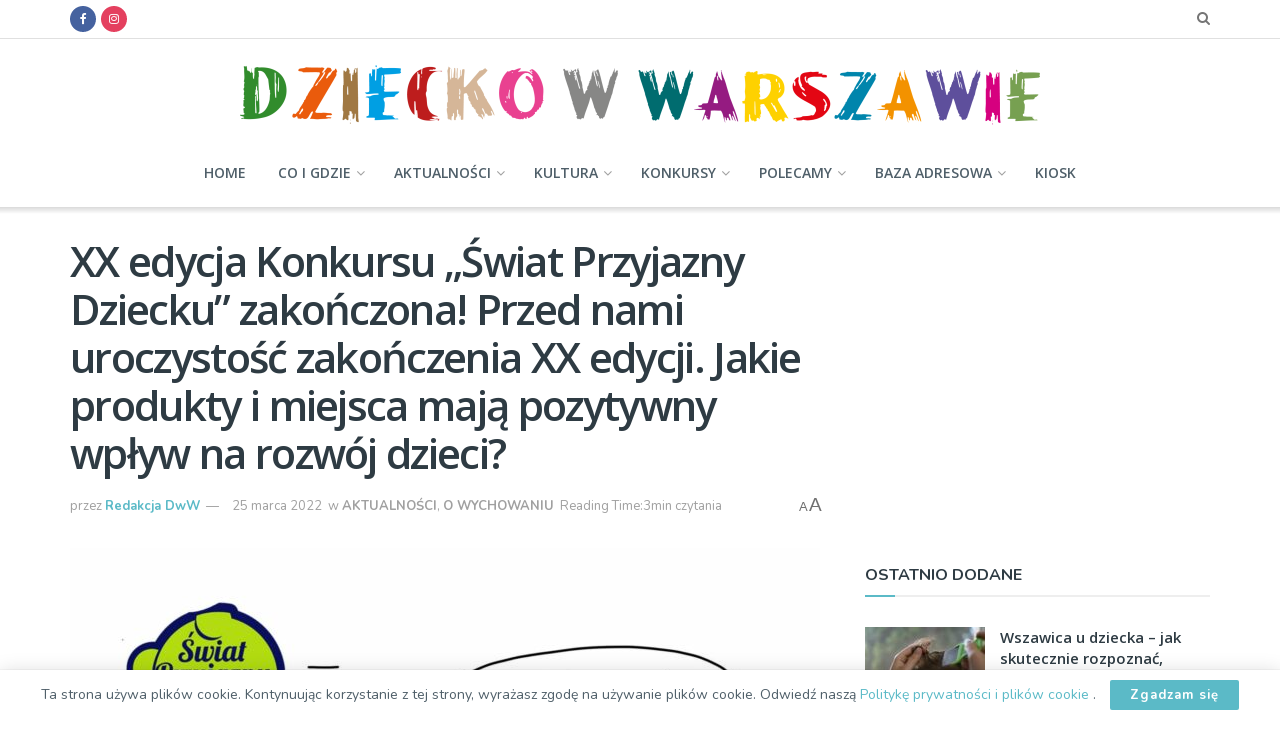

--- FILE ---
content_type: text/html; charset=UTF-8
request_url: https://dzieckowwarszawie.pl/artykul/xx-edycja-konkursu-swiat-przyjazny-dziecku-zakonczona-przed-nami-uroczystosc-zakonczenia-xx-edycji-jakie-produkty-i-miejsca-maja-pozytywny-wplyw-na-rozwoj-dzieci/
body_size: 27205
content:
<!doctype html> <!--[if lt IE 7]><html class="no-js lt-ie9 lt-ie8 lt-ie7" lang=pl-PL> <![endif]--> <!--[if IE 7]><html class="no-js lt-ie9 lt-ie8" lang=pl-PL> <![endif]--> <!--[if IE 8]><html class="no-js lt-ie9" lang=pl-PL> <![endif]--> <!--[if IE 9]><html class="no-js lt-ie10" lang=pl-PL> <![endif]--> <!--[if gt IE 8]><!--><html class=no-js lang=pl-PL> <!--<![endif]--><head><meta http-equiv="Content-Type" content="text/html; charset=UTF-8"><meta name='viewport' content='width=device-width, initial-scale=1, user-scalable=yes'><link rel=profile href=http://gmpg.org/xfn/11><link rel=pingback href=https://dzieckowwarszawie.pl/xmlrpc.php><meta name="facebook-domain-verification" content="07ef4wgj6uxa7upumbwdwynhtey2ic"> <script src="https://adserver.consaltex.pl/delivery/consaltex_spc_spcj.php?zones=226|227|228|229|230|231|232|233|234|235|236|237|238|239|240|241|242|243|244|245|246|247|283"></script> <script async src=https://pagead2.googlesyndication.com/pagead/js/adsbygoogle.js></script> <meta name='robots' content='index, follow, max-image-preview:large, max-snippet:-1, max-video-preview:-1'> <script>var jnews_ajax_url='/?ajax-request=jnews'</script> <title>XX edycja Konkursu „Świat Przyjazny Dziecku” zakończona! Przed nami uroczystość zakończenia XX edycji. Jakie produkty i miejsca mają pozytywny wpływ na rozwój dzieci? - Dziecko w Warszawie</title><meta name="description" content="DZIECKO W WARSZAWIE atrakcje, warsztaty, zajęcia dodatkowe dla dzieci w Warszawie. Tu każdy Rodzic znajdzie ciekawe informacje, jak spędzać czas wolny z dzieckiem"><link rel=canonical href=https://dzieckowwarszawie.pl/artykul/xx-edycja-konkursu-swiat-przyjazny-dziecku-zakonczona-przed-nami-uroczystosc-zakonczenia-xx-edycji-jakie-produkty-i-miejsca-maja-pozytywny-wplyw-na-rozwoj-dzieci/ ><meta property="og:locale" content="pl_PL"><meta property="og:type" content="article"><meta property="og:title" content="XX edycja Konkursu „Świat Przyjazny Dziecku” zakończona! Przed nami uroczystość zakończenia XX edycji. Jakie produkty i miejsca mają pozytywny wpływ na rozwój dzieci? - Dziecko w Warszawie"><meta property="og:description" content="DZIECKO W WARSZAWIE atrakcje, warsztaty, zajęcia dodatkowe dla dzieci w Warszawie. Tu każdy Rodzic znajdzie ciekawe informacje, jak spędzać czas wolny z dzieckiem"><meta property="og:url" content="https://dzieckowwarszawie.pl/artykul/xx-edycja-konkursu-swiat-przyjazny-dziecku-zakonczona-przed-nami-uroczystosc-zakonczenia-xx-edycji-jakie-produkty-i-miejsca-maja-pozytywny-wplyw-na-rozwoj-dzieci/"><meta property="og:site_name" content="Dziecko w Warszawie"><meta property="article:publisher" content="https://www.facebook.com/DzieckowWarszawie/"><meta property="article:published_time" content="2022-03-25T10:03:16+00:00"><meta property="article:modified_time" content="2022-03-25T10:04:37+00:00"><meta property="og:image" content="https://dzieckowwarszawie.pl/wp-content/uploads/2022/03/mamy-laureatow-XX.jpg"><meta property="og:image:width" content="1600"><meta property="og:image:height" content="1200"><meta property="og:image:type" content="image/jpeg"><meta name="twitter:card" content="summary_large_image"><meta name="twitter:label1" content="Napisane przez"><meta name="twitter:data1" content="Redakcja DwW"><meta name="twitter:label2" content="Szacowany czas czytania"><meta name="twitter:data2" content="3 minuty"> <script type=application/ld+json class=yoast-schema-graph>{"@context":"https://schema.org","@graph":[{"@type":"Organization","@id":"https://dzieckowwarszawie.pl/#organization","name":"UNIT Wydawnictwo Informacje Branżowe Sp. z o. o.","url":"https://dzieckowwarszawie.pl/","sameAs":["https://www.facebook.com/DzieckowWarszawie/"],"logo":{"@type":"ImageObject","inLanguage":"pl-PL","@id":"https://dzieckowwarszawie.pl/#/schema/logo/image/","url":"https://dzieckowwarszawie.pl/wp-content/uploads/2019/07/logo-DWW-krzywe-ok-color-jedna-linia-middle.png","contentUrl":"https://dzieckowwarszawie.pl/wp-content/uploads/2019/07/logo-DWW-krzywe-ok-color-jedna-linia-middle.png","width":800,"height":61,"caption":"UNIT Wydawnictwo Informacje Branżowe Sp. z o. o."},"image":{"@id":"https://dzieckowwarszawie.pl/#/schema/logo/image/"}},{"@type":"WebSite","@id":"https://dzieckowwarszawie.pl/#website","url":"https://dzieckowwarszawie.pl/","name":"Dziecko w Warszawie","description":"Atrakcje, warsztaty, zajęcia dodatkowe dla dzieci w Warszawie. Tu każdy Rodzic znajdzie ciekawe informacje, jak spędzać czas wolny z dzieckiem","publisher":{"@id":"https://dzieckowwarszawie.pl/#organization"},"potentialAction":[{"@type":"SearchAction","target":{"@type":"EntryPoint","urlTemplate":"https://dzieckowwarszawie.pl/?s={search_term_string}"},"query-input":"required name=search_term_string"}],"inLanguage":"pl-PL"},{"@type":"ImageObject","inLanguage":"pl-PL","@id":"https://dzieckowwarszawie.pl/artykul/xx-edycja-konkursu-swiat-przyjazny-dziecku-zakonczona-przed-nami-uroczystosc-zakonczenia-xx-edycji-jakie-produkty-i-miejsca-maja-pozytywny-wplyw-na-rozwoj-dzieci/#primaryimage","url":"https://dzieckowwarszawie.pl/wp-content/uploads/2022/03/mamy-laureatow-XX.jpg","contentUrl":"https://dzieckowwarszawie.pl/wp-content/uploads/2022/03/mamy-laureatow-XX.jpg","width":1600,"height":1200},{"@type":"WebPage","@id":"https://dzieckowwarszawie.pl/artykul/xx-edycja-konkursu-swiat-przyjazny-dziecku-zakonczona-przed-nami-uroczystosc-zakonczenia-xx-edycji-jakie-produkty-i-miejsca-maja-pozytywny-wplyw-na-rozwoj-dzieci/#webpage","url":"https://dzieckowwarszawie.pl/artykul/xx-edycja-konkursu-swiat-przyjazny-dziecku-zakonczona-przed-nami-uroczystosc-zakonczenia-xx-edycji-jakie-produkty-i-miejsca-maja-pozytywny-wplyw-na-rozwoj-dzieci/","name":"XX edycja Konkursu „Świat Przyjazny Dziecku” zakończona! Przed nami uroczystość zakończenia XX edycji. Jakie produkty i miejsca mają pozytywny wpływ na rozwój dzieci? - Dziecko w Warszawie","isPartOf":{"@id":"https://dzieckowwarszawie.pl/#website"},"primaryImageOfPage":{"@id":"https://dzieckowwarszawie.pl/artykul/xx-edycja-konkursu-swiat-przyjazny-dziecku-zakonczona-przed-nami-uroczystosc-zakonczenia-xx-edycji-jakie-produkty-i-miejsca-maja-pozytywny-wplyw-na-rozwoj-dzieci/#primaryimage"},"datePublished":"2022-03-25T10:03:16+00:00","dateModified":"2022-03-25T10:04:37+00:00","description":"DZIECKO W WARSZAWIE atrakcje, warsztaty, zajęcia dodatkowe dla dzieci w Warszawie. Tu każdy Rodzic znajdzie ciekawe informacje, jak spędzać czas wolny z dzieckiem","breadcrumb":{"@id":"https://dzieckowwarszawie.pl/artykul/xx-edycja-konkursu-swiat-przyjazny-dziecku-zakonczona-przed-nami-uroczystosc-zakonczenia-xx-edycji-jakie-produkty-i-miejsca-maja-pozytywny-wplyw-na-rozwoj-dzieci/#breadcrumb"},"inLanguage":"pl-PL","potentialAction":[{"@type":"ReadAction","target":["https://dzieckowwarszawie.pl/artykul/xx-edycja-konkursu-swiat-przyjazny-dziecku-zakonczona-przed-nami-uroczystosc-zakonczenia-xx-edycji-jakie-produkty-i-miejsca-maja-pozytywny-wplyw-na-rozwoj-dzieci/"]}]},{"@type":"BreadcrumbList","@id":"https://dzieckowwarszawie.pl/artykul/xx-edycja-konkursu-swiat-przyjazny-dziecku-zakonczona-przed-nami-uroczystosc-zakonczenia-xx-edycji-jakie-produkty-i-miejsca-maja-pozytywny-wplyw-na-rozwoj-dzieci/#breadcrumb","itemListElement":[{"@type":"ListItem","position":1,"name":"Strona główna","item":"https://dzieckowwarszawie.pl/"},{"@type":"ListItem","position":2,"name":"XX edycja Konkursu „Świat Przyjazny Dziecku” zakończona! Przed nami uroczystość zakończenia XX edycji. Jakie produkty i miejsca mają pozytywny wpływ na rozwój dzieci?"}]},{"@type":"Article","@id":"https://dzieckowwarszawie.pl/artykul/xx-edycja-konkursu-swiat-przyjazny-dziecku-zakonczona-przed-nami-uroczystosc-zakonczenia-xx-edycji-jakie-produkty-i-miejsca-maja-pozytywny-wplyw-na-rozwoj-dzieci/#article","isPartOf":{"@id":"https://dzieckowwarszawie.pl/artykul/xx-edycja-konkursu-swiat-przyjazny-dziecku-zakonczona-przed-nami-uroczystosc-zakonczenia-xx-edycji-jakie-produkty-i-miejsca-maja-pozytywny-wplyw-na-rozwoj-dzieci/#webpage"},"author":{"@id":"https://dzieckowwarszawie.pl/#/schema/person/ae90484c929a5b7c18941ffe6e30e79f"},"headline":"XX edycja Konkursu „Świat Przyjazny Dziecku” zakończona! Przed nami uroczystość zakończenia XX edycji. Jakie produkty i miejsca mają pozytywny wpływ na rozwój dzieci?","datePublished":"2022-03-25T10:03:16+00:00","dateModified":"2022-03-25T10:04:37+00:00","mainEntityOfPage":{"@id":"https://dzieckowwarszawie.pl/artykul/xx-edycja-konkursu-swiat-przyjazny-dziecku-zakonczona-przed-nami-uroczystosc-zakonczenia-xx-edycji-jakie-produkty-i-miejsca-maja-pozytywny-wplyw-na-rozwoj-dzieci/#webpage"},"wordCount":446,"publisher":{"@id":"https://dzieckowwarszawie.pl/#organization"},"image":{"@id":"https://dzieckowwarszawie.pl/artykul/xx-edycja-konkursu-swiat-przyjazny-dziecku-zakonczona-przed-nami-uroczystosc-zakonczenia-xx-edycji-jakie-produkty-i-miejsca-maja-pozytywny-wplyw-na-rozwoj-dzieci/#primaryimage"},"thumbnailUrl":"https://dzieckowwarszawie.pl/wp-content/uploads/2022/03/mamy-laureatow-XX.jpg","keywords":["aleksandra piotrowska","artur barciś","dorota mazurek","dorota zawadzka","katarzyna stoparczyk","kopd","magdalena Łazarkiewicz","Magdalena Stachowiak-Alexandrowicz","małgorzata janina","mieczysław wasilewski","mirosława kątna","pedagog","psycholog","rozwój dzieci","Świat Przyjazny Dziecku"],"articleSection":["AKTUALNOŚCI","O WYCHOWANIU"],"inLanguage":"pl-PL"},{"@type":"Person","@id":"https://dzieckowwarszawie.pl/#/schema/person/ae90484c929a5b7c18941ffe6e30e79f","name":"Redakcja DwW","url":"https://dzieckowwarszawie.pl/artykul/author/redakcjadww/"}]}</script> <link rel=dns-prefetch href=//fonts.googleapis.com><link rel=dns-prefetch href=//s.w.org><link rel=alternate type=application/rss+xml title="Dziecko w Warszawie &raquo; Kanał z wpisami" href=https://dzieckowwarszawie.pl/feed/ ><link rel=alternate type=application/rss+xml title="Dziecko w Warszawie &raquo; Kanał z komentarzami" href=https://dzieckowwarszawie.pl/comments/feed/ > <script>window._wpemojiSettings={"baseUrl":"https:\/\/s.w.org\/images\/core\/emoji\/13.1.0\/72x72\/","ext":".png","svgUrl":"https:\/\/s.w.org\/images\/core\/emoji\/13.1.0\/svg\/","svgExt":".svg","source":{"concatemoji":"https:\/\/dzieckowwarszawie.pl\/wp-includes\/js\/wp-emoji-release.min.js?ver=5.9.12"}};
/*! This file is auto-generated */
!function(e,a,t){var n,r,o,i=a.createElement("canvas"),p=i.getContext&&i.getContext("2d");function s(e,t){var a=String.fromCharCode;p.clearRect(0,0,i.width,i.height),p.fillText(a.apply(this,e),0,0);e=i.toDataURL();return p.clearRect(0,0,i.width,i.height),p.fillText(a.apply(this,t),0,0),e===i.toDataURL()}function c(e){var t=a.createElement("script");t.src=e,t.defer=t.type="text/javascript",a.getElementsByTagName("head")[0].appendChild(t)}for(o=Array("flag","emoji"),t.supports={everything:!0,everythingExceptFlag:!0},r=0;r<o.length;r++)t.supports[o[r]]=function(e){if(!p||!p.fillText)return!1;switch(p.textBaseline="top",p.font="600 32px Arial",e){case"flag":return s([127987,65039,8205,9895,65039],[127987,65039,8203,9895,65039])?!1:!s([55356,56826,55356,56819],[55356,56826,8203,55356,56819])&&!s([55356,57332,56128,56423,56128,56418,56128,56421,56128,56430,56128,56423,56128,56447],[55356,57332,8203,56128,56423,8203,56128,56418,8203,56128,56421,8203,56128,56430,8203,56128,56423,8203,56128,56447]);case"emoji":return!s([10084,65039,8205,55357,56613],[10084,65039,8203,55357,56613])}return!1}(o[r]),t.supports.everything=t.supports.everything&&t.supports[o[r]],"flag"!==o[r]&&(t.supports.everythingExceptFlag=t.supports.everythingExceptFlag&&t.supports[o[r]]);t.supports.everythingExceptFlag=t.supports.everythingExceptFlag&&!t.supports.flag,t.DOMReady=!1,t.readyCallback=function(){t.DOMReady=!0},t.supports.everything||(n=function(){t.readyCallback()},a.addEventListener?(a.addEventListener("DOMContentLoaded",n,!1),e.addEventListener("load",n,!1)):(e.attachEvent("onload",n),a.attachEvent("onreadystatechange",function(){"complete"===a.readyState&&t.readyCallback()})),(n=t.source||{}).concatemoji?c(n.concatemoji):n.wpemoji&&n.twemoji&&(c(n.twemoji),c(n.wpemoji)))}(window,document,window._wpemojiSettings);</script> <style>img.wp-smiley,img.emoji{display:inline !important;border:none !important;box-shadow:none !important;height:1em !important;width:1em !important;margin:0
0.07em !important;vertical-align:-0.1em !important;background:none !important;padding:0
!important}</style><link rel=stylesheet href=https://dzieckowwarszawie.pl/wp-content/cache/minify/a5ff7.css media=all><style id=global-styles-inline-css>/*<![CDATA[*/body{--wp--preset--color--black:#000;--wp--preset--color--cyan-bluish-gray:#abb8c3;--wp--preset--color--white:#fff;--wp--preset--color--pale-pink:#f78da7;--wp--preset--color--vivid-red:#cf2e2e;--wp--preset--color--luminous-vivid-orange:#ff6900;--wp--preset--color--luminous-vivid-amber:#fcb900;--wp--preset--color--light-green-cyan:#7bdcb5;--wp--preset--color--vivid-green-cyan:#00d084;--wp--preset--color--pale-cyan-blue:#8ed1fc;--wp--preset--color--vivid-cyan-blue:#0693e3;--wp--preset--color--vivid-purple:#9b51e0;--wp--preset--gradient--vivid-cyan-blue-to-vivid-purple:linear-gradient(135deg,rgba(6,147,227,1) 0%,rgb(155,81,224) 100%);--wp--preset--gradient--light-green-cyan-to-vivid-green-cyan:linear-gradient(135deg,rgb(122,220,180) 0%,rgb(0,208,130) 100%);--wp--preset--gradient--luminous-vivid-amber-to-luminous-vivid-orange:linear-gradient(135deg,rgba(252,185,0,1) 0%,rgba(255,105,0,1) 100%);--wp--preset--gradient--luminous-vivid-orange-to-vivid-red:linear-gradient(135deg,rgba(255,105,0,1) 0%,rgb(207,46,46) 100%);--wp--preset--gradient--very-light-gray-to-cyan-bluish-gray:linear-gradient(135deg,rgb(238,238,238) 0%,rgb(169,184,195) 100%);--wp--preset--gradient--cool-to-warm-spectrum:linear-gradient(135deg,rgb(74,234,220) 0%,rgb(151,120,209) 20%,rgb(207,42,186) 40%,rgb(238,44,130) 60%,rgb(251,105,98) 80%,rgb(254,248,76) 100%);--wp--preset--gradient--blush-light-purple:linear-gradient(135deg,rgb(255,206,236) 0%,rgb(152,150,240) 100%);--wp--preset--gradient--blush-bordeaux:linear-gradient(135deg,rgb(254,205,165) 0%,rgb(254,45,45) 50%,rgb(107,0,62) 100%);--wp--preset--gradient--luminous-dusk:linear-gradient(135deg,rgb(255,203,112) 0%,rgb(199,81,192) 50%,rgb(65,88,208) 100%);--wp--preset--gradient--pale-ocean:linear-gradient(135deg,rgb(255,245,203) 0%,rgb(182,227,212) 50%,rgb(51,167,181) 100%);--wp--preset--gradient--electric-grass:linear-gradient(135deg,rgb(202,248,128) 0%,rgb(113,206,126) 100%);--wp--preset--gradient--midnight:linear-gradient(135deg,rgb(2,3,129) 0%,rgb(40,116,252) 100%);--wp--preset--duotone--dark-grayscale:url('#wp-duotone-dark-grayscale');--wp--preset--duotone--grayscale:url('#wp-duotone-grayscale');--wp--preset--duotone--purple-yellow:url('#wp-duotone-purple-yellow');--wp--preset--duotone--blue-red:url('#wp-duotone-blue-red');--wp--preset--duotone--midnight:url('#wp-duotone-midnight');--wp--preset--duotone--magenta-yellow:url('#wp-duotone-magenta-yellow');--wp--preset--duotone--purple-green:url('#wp-duotone-purple-green');--wp--preset--duotone--blue-orange:url('#wp-duotone-blue-orange');--wp--preset--font-size--small:13px;--wp--preset--font-size--medium:20px;--wp--preset--font-size--large:36px;--wp--preset--font-size--x-large:42px}.has-black-color{color:var(--wp--preset--color--black) !important}.has-cyan-bluish-gray-color{color:var(--wp--preset--color--cyan-bluish-gray) !important}.has-white-color{color:var(--wp--preset--color--white) !important}.has-pale-pink-color{color:var(--wp--preset--color--pale-pink) !important}.has-vivid-red-color{color:var(--wp--preset--color--vivid-red) !important}.has-luminous-vivid-orange-color{color:var(--wp--preset--color--luminous-vivid-orange) !important}.has-luminous-vivid-amber-color{color:var(--wp--preset--color--luminous-vivid-amber) !important}.has-light-green-cyan-color{color:var(--wp--preset--color--light-green-cyan) !important}.has-vivid-green-cyan-color{color:var(--wp--preset--color--vivid-green-cyan) !important}.has-pale-cyan-blue-color{color:var(--wp--preset--color--pale-cyan-blue) !important}.has-vivid-cyan-blue-color{color:var(--wp--preset--color--vivid-cyan-blue) !important}.has-vivid-purple-color{color:var(--wp--preset--color--vivid-purple) !important}.has-black-background-color{background-color:var(--wp--preset--color--black) !important}.has-cyan-bluish-gray-background-color{background-color:var(--wp--preset--color--cyan-bluish-gray) !important}.has-white-background-color{background-color:var(--wp--preset--color--white) !important}.has-pale-pink-background-color{background-color:var(--wp--preset--color--pale-pink) !important}.has-vivid-red-background-color{background-color:var(--wp--preset--color--vivid-red) !important}.has-luminous-vivid-orange-background-color{background-color:var(--wp--preset--color--luminous-vivid-orange) !important}.has-luminous-vivid-amber-background-color{background-color:var(--wp--preset--color--luminous-vivid-amber) !important}.has-light-green-cyan-background-color{background-color:var(--wp--preset--color--light-green-cyan) !important}.has-vivid-green-cyan-background-color{background-color:var(--wp--preset--color--vivid-green-cyan) !important}.has-pale-cyan-blue-background-color{background-color:var(--wp--preset--color--pale-cyan-blue) !important}.has-vivid-cyan-blue-background-color{background-color:var(--wp--preset--color--vivid-cyan-blue) !important}.has-vivid-purple-background-color{background-color:var(--wp--preset--color--vivid-purple) !important}.has-black-border-color{border-color:var(--wp--preset--color--black) !important}.has-cyan-bluish-gray-border-color{border-color:var(--wp--preset--color--cyan-bluish-gray) !important}.has-white-border-color{border-color:var(--wp--preset--color--white) !important}.has-pale-pink-border-color{border-color:var(--wp--preset--color--pale-pink) !important}.has-vivid-red-border-color{border-color:var(--wp--preset--color--vivid-red) !important}.has-luminous-vivid-orange-border-color{border-color:var(--wp--preset--color--luminous-vivid-orange) !important}.has-luminous-vivid-amber-border-color{border-color:var(--wp--preset--color--luminous-vivid-amber) !important}.has-light-green-cyan-border-color{border-color:var(--wp--preset--color--light-green-cyan) !important}.has-vivid-green-cyan-border-color{border-color:var(--wp--preset--color--vivid-green-cyan) !important}.has-pale-cyan-blue-border-color{border-color:var(--wp--preset--color--pale-cyan-blue) !important}.has-vivid-cyan-blue-border-color{border-color:var(--wp--preset--color--vivid-cyan-blue) !important}.has-vivid-purple-border-color{border-color:var(--wp--preset--color--vivid-purple) !important}.has-vivid-cyan-blue-to-vivid-purple-gradient-background{background:var(--wp--preset--gradient--vivid-cyan-blue-to-vivid-purple) !important}.has-light-green-cyan-to-vivid-green-cyan-gradient-background{background:var(--wp--preset--gradient--light-green-cyan-to-vivid-green-cyan) !important}.has-luminous-vivid-amber-to-luminous-vivid-orange-gradient-background{background:var(--wp--preset--gradient--luminous-vivid-amber-to-luminous-vivid-orange) !important}.has-luminous-vivid-orange-to-vivid-red-gradient-background{background:var(--wp--preset--gradient--luminous-vivid-orange-to-vivid-red) !important}.has-very-light-gray-to-cyan-bluish-gray-gradient-background{background:var(--wp--preset--gradient--very-light-gray-to-cyan-bluish-gray) !important}.has-cool-to-warm-spectrum-gradient-background{background:var(--wp--preset--gradient--cool-to-warm-spectrum) !important}.has-blush-light-purple-gradient-background{background:var(--wp--preset--gradient--blush-light-purple) !important}.has-blush-bordeaux-gradient-background{background:var(--wp--preset--gradient--blush-bordeaux) !important}.has-luminous-dusk-gradient-background{background:var(--wp--preset--gradient--luminous-dusk) !important}.has-pale-ocean-gradient-background{background:var(--wp--preset--gradient--pale-ocean) !important}.has-electric-grass-gradient-background{background:var(--wp--preset--gradient--electric-grass) !important}.has-midnight-gradient-background{background:var(--wp--preset--gradient--midnight) !important}.has-small-font-size{font-size:var(--wp--preset--font-size--small) !important}.has-medium-font-size{font-size:var(--wp--preset--font-size--medium) !important}.has-large-font-size{font-size:var(--wp--preset--font-size--large) !important}.has-x-large-font-size{font-size:var(--wp--preset--font-size--x-large) !important}/*]]>*/</style><link rel=stylesheet id=jeg_customizer_font-css  href='//fonts.googleapis.com/css?family=Nunito%3Aregular%2C700%7COpen+Sans%3Aregular%2C600&#038;display=swap&#038;ver=1.2.5' type=text/css media=all><link rel=stylesheet href=https://dzieckowwarszawie.pl/wp-content/cache/minify/6f417.css media=all> <script defer src=https://dzieckowwarszawie.pl/wp-content/cache/minify/818c0.js></script> <link rel=https://api.w.org/ href=https://dzieckowwarszawie.pl/wp-json/ ><link rel=alternate type=application/json href=https://dzieckowwarszawie.pl/wp-json/wp/v2/posts/60761><link rel=EditURI type=application/rsd+xml title=RSD href=https://dzieckowwarszawie.pl/xmlrpc.php?rsd><link rel=wlwmanifest type=application/wlwmanifest+xml href=https://dzieckowwarszawie.pl/wp-includes/wlwmanifest.xml><meta name="generator" content="WordPress 5.9.12"><link rel=shortlink href='https://dzieckowwarszawie.pl/?p=60761'><link rel=alternate type=application/json+oembed href="https://dzieckowwarszawie.pl/wp-json/oembed/1.0/embed?url=https%3A%2F%2Fdzieckowwarszawie.pl%2Fartykul%2Fxx-edycja-konkursu-swiat-przyjazny-dziecku-zakonczona-przed-nami-uroczystosc-zakonczenia-xx-edycji-jakie-produkty-i-miejsca-maja-pozytywny-wplyw-na-rozwoj-dzieci%2F"><link rel=alternate type=text/xml+oembed href="https://dzieckowwarszawie.pl/wp-json/oembed/1.0/embed?url=https%3A%2F%2Fdzieckowwarszawie.pl%2Fartykul%2Fxx-edycja-konkursu-swiat-przyjazny-dziecku-zakonczona-przed-nami-uroczystosc-zakonczenia-xx-edycji-jakie-produkty-i-miejsca-maja-pozytywny-wplyw-na-rozwoj-dzieci%2F&#038;format=xml"><link rel=icon href=https://dzieckowwarszawie.pl/wp-content/uploads/2019/07/favicon.ico sizes=32x32><link rel=icon href=https://dzieckowwarszawie.pl/wp-content/uploads/2019/07/favicon.ico sizes=192x192><link rel=apple-touch-icon href=https://dzieckowwarszawie.pl/wp-content/uploads/2019/07/favicon.ico><meta name="msapplication-TileImage" content="https://dzieckowwarszawie.pl/wp-content/uploads/2019/07/favicon.ico"><style id=jeg_dynamic_css data-type=jeg_custom-css>/*<![CDATA[*/body{--j-body-color:#4f5f69;--j-accent-color:#5bbac7;--j-alt-color:#4f5f69;--j-heading-color:#2e3b43}body,.newsfeed_carousel.owl-carousel .owl-nav div,.jeg_filter_button,.owl-carousel .owl-nav div,.jeg_readmore,.jeg_hero_style_7 .jeg_post_meta a,.widget_calendar thead th,.widget_calendar tfoot a,.jeg_socialcounter a,.entry-header .jeg_meta_like a,.entry-header .jeg_meta_comment a,.entry-content tbody tr:hover,.entry-content th,.jeg_splitpost_nav li:hover a,#breadcrumbs a,.jeg_author_socials a:hover,.jeg_footer_content a,.jeg_footer_bottom a,.jeg_cartcontent,.woocommerce .woocommerce-breadcrumb
a{color:#4f5f69}a,.jeg_menu_style_5 > li > a:hover,.jeg_menu_style_5 > li.sfHover > a,.jeg_menu_style_5 > li.current-menu-item > a,.jeg_menu_style_5 > li.current-menu-ancestor > a,.jeg_navbar .jeg_menu:not(.jeg_main_menu) > li > a:hover,.jeg_midbar .jeg_menu:not(.jeg_main_menu) > li > a:hover,.jeg_side_tabs li.active,.jeg_block_heading_5 strong,.jeg_block_heading_6 strong,.jeg_block_heading_7 strong,.jeg_block_heading_8 strong,.jeg_subcat_list li a:hover,.jeg_subcat_list li button:hover,.jeg_pl_lg_7 .jeg_thumb .jeg_post_category a,.jeg_pl_xs_2:before,.jeg_pl_xs_4 .jeg_postblock_content:before,.jeg_postblock .jeg_post_title a:hover,.jeg_hero_style_6 .jeg_post_title a:hover,.jeg_sidefeed .jeg_pl_xs_3 .jeg_post_title a:hover,.widget_jnews_popular .jeg_post_title a:hover,.jeg_meta_author a,.widget_archive li a:hover,.widget_pages li a:hover,.widget_meta li a:hover,.widget_recent_entries li a:hover,.widget_rss li a:hover,.widget_rss cite,.widget_categories li a:hover,.widget_categories li.current-cat > a,#breadcrumbs a:hover,.jeg_share_count .counts,.commentlist .bypostauthor > .comment-body > .comment-author > .fn,span.required,.jeg_review_title,.bestprice .price,.authorlink a:hover,.jeg_vertical_playlist .jeg_video_playlist_play_icon,.jeg_vertical_playlist .jeg_video_playlist_item.active .jeg_video_playlist_thumbnail:before,.jeg_horizontal_playlist .jeg_video_playlist_play,.woocommerce li.product .pricegroup .button,.widget_display_forums li a:hover,.widget_display_topics li:before,.widget_display_replies li:before,.widget_display_views li:before,.bbp-breadcrumb a:hover,.jeg_mobile_menu li.sfHover > a,.jeg_mobile_menu li a:hover,.split-template-6 .pagenum,.jeg_mobile_menu_style_5>li>a:hover,.jeg_mobile_menu_style_5>li.sfHover>a,.jeg_mobile_menu_style_5>li.current-menu-item>a,.jeg_mobile_menu_style_5>li.current-menu-ancestor>a{color:#5bbac7}.jeg_menu_style_1 > li > a:before,.jeg_menu_style_2 > li > a:before,.jeg_menu_style_3 > li > a:before,.jeg_side_toggle,.jeg_slide_caption .jeg_post_category a,.jeg_slider_type_1 .owl-nav .owl-next,.jeg_block_heading_1 .jeg_block_title span,.jeg_block_heading_2 .jeg_block_title span,.jeg_block_heading_3,.jeg_block_heading_4 .jeg_block_title span,.jeg_block_heading_6:after,.jeg_pl_lg_box .jeg_post_category a,.jeg_pl_md_box .jeg_post_category a,.jeg_readmore:hover,.jeg_thumb .jeg_post_category a,.jeg_block_loadmore a:hover, .jeg_postblock.alt .jeg_block_loadmore a:hover,.jeg_block_loadmore a.active,.jeg_postblock_carousel_2 .jeg_post_category a,.jeg_heroblock .jeg_post_category a,.jeg_pagenav_1 .page_number.active,.jeg_pagenav_1 .page_number.active:hover,input[type="submit"],.btn,.button,.widget_tag_cloud a:hover,.popularpost_item:hover .jeg_post_title a:before,.jeg_splitpost_4 .page_nav,.jeg_splitpost_5 .page_nav,.jeg_post_via a:hover,.jeg_post_source a:hover,.jeg_post_tags a:hover,.comment-reply-title small a:before,.comment-reply-title small a:after,.jeg_storelist .productlink,.authorlink li.active a:before,.jeg_footer.dark .socials_widget:not(.nobg) a:hover .fa,.jeg_breakingnews_title,.jeg_overlay_slider_bottom.owl-carousel .owl-nav div,.jeg_overlay_slider_bottom.owl-carousel .owl-nav div:hover,.jeg_vertical_playlist .jeg_video_playlist_current,.woocommerce span.onsale,.woocommerce #respond input#submit:hover,.woocommerce a.button:hover,.woocommerce button.button:hover,.woocommerce input.button:hover,.woocommerce #respond input#submit.alt,.woocommerce a.button.alt,.woocommerce button.button.alt,.woocommerce input.button.alt,.jeg_popup_post .caption,.jeg_footer.dark input[type="submit"],.jeg_footer.dark .btn,.jeg_footer.dark .button,.footer_widget.widget_tag_cloud a:hover, .jeg_inner_content .content-inner .jeg_post_category a:hover, #buddypress .standard-form button, #buddypress a.button, #buddypress input[type="submit"], #buddypress input[type="button"], #buddypress input[type="reset"], #buddypress ul.button-nav li a, #buddypress .generic-button a, #buddypress .generic-button button, #buddypress .comment-reply-link, #buddypress a.bp-title-button, #buddypress.buddypress-wrap .members-list li .user-update .activity-read-more a, div#buddypress .standard-form button:hover,div#buddypress a.button:hover,div#buddypress input[type="submit"]:hover,div#buddypress input[type="button"]:hover,div#buddypress input[type="reset"]:hover,div#buddypress ul.button-nav li a:hover,div#buddypress .generic-button a:hover,div#buddypress .generic-button button:hover,div#buddypress .comment-reply-link:hover,div#buddypress a.bp-title-button:hover,div#buddypress.buddypress-wrap .members-list li .user-update .activity-read-more a:hover, #buddypress #item-nav .item-list-tabs ul li a:before, .jeg_inner_content .jeg_meta_container .follow-wrapper
a{background-color:#5bbac7}.jeg_block_heading_7 .jeg_block_title span, .jeg_readmore:hover, .jeg_block_loadmore a:hover, .jeg_block_loadmore a.active, .jeg_pagenav_1 .page_number.active, .jeg_pagenav_1 .page_number.active:hover, .jeg_pagenav_3 .page_number:hover, .jeg_prevnext_post a:hover h3, .jeg_overlay_slider .jeg_post_category, .jeg_sidefeed .jeg_post.active, .jeg_vertical_playlist.jeg_vertical_playlist .jeg_video_playlist_item.active .jeg_video_playlist_thumbnail img, .jeg_horizontal_playlist
.jeg_video_playlist_item.active{border-color:#5bbac7}.jeg_tabpost_nav li.active, .woocommerce div.product .woocommerce-tabs ul.tabs li.active, .jeg_mobile_menu_style_1 > li.current-menu-item a, .jeg_mobile_menu_style_1 > li.current-menu-ancestor a,.jeg_mobile_menu_style_2>li.current-menu-item::after,.jeg_mobile_menu_style_2>li.current-menu-ancestor::after,.jeg_mobile_menu_style_3>li.current-menu-item::before,.jeg_mobile_menu_style_3>li.current-menu-ancestor::before{border-bottom-color:#5bbac7}.jeg_post_meta .fa, .entry-header .jeg_post_meta .fa,.jeg_review_stars,.jeg_price_review_list{color:#4f5f69}.jeg_share_button.share-float.share-monocrhome
a{background-color:#4f5f69}h1,h2,h3,h4,h5,h6,.jeg_post_title a,.entry-header .jeg_post_title,.jeg_hero_style_7 .jeg_post_title a,.jeg_block_title,.jeg_splitpost_bar .current_title,.jeg_video_playlist_title,.gallery-caption,.jeg_push_notification_button>a.button{color:#2e3b43}.split-template-9 .pagenum, .split-template-10 .pagenum, .split-template-11 .pagenum, .split-template-12 .pagenum, .split-template-13 .pagenum, .split-template-15 .pagenum, .split-template-18 .pagenum, .split-template-20 .pagenum, .split-template-19 .current_title span, .split-template-20 .current_title
span{background-color:#2e3b43}.jeg_topbar .jeg_nav_row, .jeg_topbar .jeg_search_no_expand
.jeg_search_input{line-height:38px}.jeg_topbar .jeg_nav_row, .jeg_topbar
.jeg_nav_icon{height:38px}.jeg_topbar,.jeg_topbar.dark,.jeg_topbar.custom{background:#fff}.jeg_midbar{height:100px}.jeg_header .jeg_bottombar.jeg_navbar,.jeg_bottombar
.jeg_nav_icon{height:68px}.jeg_header .jeg_bottombar.jeg_navbar, .jeg_header .jeg_bottombar .jeg_main_menu:not(.jeg_menu_style_1) > li > a, .jeg_header .jeg_bottombar .jeg_menu_style_1 > li, .jeg_header .jeg_bottombar .jeg_menu:not(.jeg_main_menu)>li>a{line-height:68px}.jeg_navbar_mobile_wrapper .jeg_nav_item a.jeg_mobile_toggle, .jeg_navbar_mobile_wrapper .dark .jeg_nav_item
a.jeg_mobile_toggle{color:#4f5f69}.jeg_navbar_mobile .jeg_search_wrapper .jeg_search_toggle, .jeg_navbar_mobile .dark .jeg_search_wrapper
.jeg_search_toggle{color:#4f5f69}.jeg_header .jeg_menu.jeg_main_menu>li>a{color:#4f5f69}.jeg_footer_content,.jeg_footer.dark
.jeg_footer_content{background-color:#2e3b43;color:#d9dbdc}.jeg_footer .jeg_footer_heading h3,.jeg_footer.dark .jeg_footer_heading h3,.jeg_footer .widget h2,.jeg_footer .footer_dark .widget
h2{color:#5bbac7}.jeg_footer .jeg_footer_content a, .jeg_footer.dark .jeg_footer_content
a{color:#fff}.jeg_footer .jeg_footer_content a:hover,.jeg_footer.dark .jeg_footer_content a:hover{color:#fd9d7b}.jeg_footer_secondary,.jeg_footer.dark .jeg_footer_secondary,.jeg_footer_bottom,.jeg_footer.dark .jeg_footer_bottom,.jeg_footer_sidecontent
.jeg_footer_primary{color:#d9dbdc}.jeg_footer_bottom a,.jeg_footer.dark .jeg_footer_bottom a,.jeg_footer_secondary a,.jeg_footer.dark .jeg_footer_secondary a,.jeg_footer_sidecontent .jeg_footer_primary a,.jeg_footer_sidecontent.dark .jeg_footer_primary
a{color:#fff}.jeg_menu_footer a,.jeg_footer.dark .jeg_menu_footer a,.jeg_footer_sidecontent .jeg_footer_primary .col-md-7 .jeg_menu_footer
a{color:#fff}.jeg_read_progress_wrapper .jeg_progress_container .progress-bar{background-color:#ab1517}body,input,textarea,select,.chosen-container-single .chosen-single,.btn,.button{font-family:Nunito,Helvetica,Arial,sans-serif}.jeg_main_menu>li>a{font-family:"Open Sans",Helvetica,Arial,sans-serif}.jeg_post_title, .entry-header .jeg_post_title, .jeg_single_tpl_2 .entry-header .jeg_post_title, .jeg_single_tpl_3 .entry-header .jeg_post_title, .jeg_single_tpl_6 .entry-header .jeg_post_title, .jeg_content .jeg_custom_title_wrapper
.jeg_post_title{font-family:"Open Sans",Helvetica,Arial,sans-serif}/*]]>*/</style><style>.no_thumbnail .jeg_thumb,.thumbnail-container.no_thumbnail{display:none !important}.jeg_search_result .jeg_pl_xs_3.no_thumbnail .jeg_postblock_content,
.jeg_sidefeed .jeg_pl_xs_3.no_thumbnail .jeg_postblock_content,
.jeg_pl_sm.no_thumbnail
.jeg_postblock_content{margin-left:0}.jeg_postblock_11 .no_thumbnail .jeg_postblock_content,
.jeg_postblock_12 .no_thumbnail .jeg_postblock_content,
.jeg_postblock_12.jeg_col_3o3 .no_thumbnail
.jeg_postblock_content{margin-top:0}.jeg_postblock_15 .jeg_pl_md_box.no_thumbnail .jeg_postblock_content,
.jeg_postblock_19 .jeg_pl_md_box.no_thumbnail .jeg_postblock_content,
.jeg_postblock_24 .jeg_pl_md_box.no_thumbnail .jeg_postblock_content,
.jeg_sidefeed .jeg_pl_md_box
.jeg_postblock_content{position:relative}.jeg_postblock_carousel_2 .no_thumbnail .jeg_post_title a,
.jeg_postblock_carousel_2 .no_thumbnail .jeg_post_title a:hover,
.jeg_postblock_carousel_2 .no_thumbnail .jeg_post_meta
.fa{color:#212121 !important}</style><style id=wp-custom-css>.elementor-element.adcenter{text-align:center}.menu-item
.jeg_newsfeed_tags{display:none}.hideme{display:none}.elementor-col-33 .elementor-widget-wp-widget-jnews_facebook_page{text-align:center}.vc_custom_1497671495454{margin-top:0px !important;margin-bottom:10px !important;padding-top:9px !important;background-color:#f9f9f9 !important}.single-post .entry-content
iframe{min-height:400px;width:100%}.home-hero-top{margin-bottom:0}.home
.jeg_content{padding-top:10px}.entry-content
blockquote{font-size:16px}.wp-block-embed
figcaption{margin-top:0;text-align:left;font-style:italic}.single-post .entry-content
iframe{min-height:400px;width:100%}.buybox-widget .bb-footer{display:none!important}.partner-logo,.partner-logo2{float:left;height:69px !important;margin:10px;overflow:hidden;width:auto}.jeg_hero_style_6
.jeg_post_meta{display:none}.jeg_logo
img{width:800px}@media only screen and (max-width : 667px){.jeg_logo
img{width:100%}.inc-thumbs-img-old
li{width:25%}}@media only screen and (max-width : 450px){.jeg_logo
img{width:100%}.inc-thumbs-img-old
li{width:33%}}@media only screen and (max-width : 330px){.jeg_logo
img{width:100%}.inc-thumbs-img-old
li{width:50%}}.jeg_post_tags
a{text-transform:lowercase}.wp-block-gallery ul.blocks-gallery-grid{padding-left:0}.wp-block-gallery.has-nested-images figure.wp-block-image
figcaption{background:transparent}</style></head><body class="post-template-default single single-post postid-60761 single-format-standard wp-embed-responsive jeg_toggle_dark jeg_single_tpl_1 jnews jsc_normal elementor-default elementor-kit-56582"><div class="jeg_ad jeg_ad_top jnews_header_top_ads"><div class='ads-wrapper  '></div></div><div class=jeg_viewport><div class=jeg_header_wrapper><div class=jeg_header_instagram_wrapper></div><div class="jeg_header normal"><div class="jeg_topbar jeg_container normal"><div class=container><div class=jeg_nav_row><div class="jeg_nav_col jeg_nav_left  jeg_nav_grow"><div class="item_wrap jeg_nav_alignleft"><div class="jeg_nav_item socials_widget jeg_social_icon_block circle"> <a href=https://www.facebook.com/DzieckowWarszawie/ target=_blank class=jeg_facebook><i class="fa fa-facebook"></i> </a><a href=https://www.instagram.com/dzieckowwarszawie/ target=_blank class=jeg_instagram><i class="fa fa-instagram"></i> </a></div></div></div><div class="jeg_nav_col jeg_nav_center  jeg_nav_normal"><div class="item_wrap jeg_nav_aligncenter"></div></div><div class="jeg_nav_col jeg_nav_right  jeg_nav_normal"><div class="item_wrap jeg_nav_alignright"><div class="jeg_nav_item jeg_search_wrapper search_icon jeg_search_popup_expand"> <a href=# class=jeg_search_toggle><i class="fa fa-search"></i></a><form action=https://dzieckowwarszawie.pl/ method=get class=jeg_search_form target=_top> <input name=s class=jeg_search_input placeholder=Szukaj type=text value autocomplete=off> <button type=submit class="jeg_search_button btn"><i class="fa fa-search"></i></button></form><div class="jeg_search_result jeg_search_hide with_result"><div class=search-result-wrapper></div><div class="search-link search-noresult"> Brak wyników</div><div class="search-link search-all-button"> <i class="fa fa-search"></i> Zobacz wszystkie</div></div></div></div></div></div></div></div><div class="jeg_midbar jeg_container normal"><div class=container><div class=jeg_nav_row><div class="jeg_nav_col jeg_nav_left jeg_nav_grow"><div class="item_wrap jeg_nav_alignleft"></div></div><div class="jeg_nav_col jeg_nav_center jeg_nav_normal"><div class="item_wrap jeg_nav_aligncenter"><div class="jeg_nav_item jeg_logo jeg_desktop_logo"><div class=site-title> <a href=https://dzieckowwarszawie.pl/ style="padding: 12px 0px 0px 0px;"> <img class=jeg_logo_img src=https://dzieckowwarszawie.pl/wp-content/uploads/2019/07/logo-DWW-krzywe-ok-color-jedna-linia-middle.png srcset="https://dzieckowwarszawie.pl/wp-content/uploads/2019/07/logo-DWW-krzywe-ok-color-jedna-linia-middle.png 1x, https://dzieckowwarszawie.pl/wp-content/uploads/2019/07/logo-DWW-krzywe-ok-color-jedna-linia-middle.png 2x" alt="Dziecko w Warszawie"data-light-src=https://dzieckowwarszawie.pl/wp-content/uploads/2019/07/logo-DWW-krzywe-ok-color-jedna-linia-middle.png data-light-srcset="https://dzieckowwarszawie.pl/wp-content/uploads/2019/07/logo-DWW-krzywe-ok-color-jedna-linia-middle.png 1x, https://dzieckowwarszawie.pl/wp-content/uploads/2019/07/logo-DWW-krzywe-ok-color-jedna-linia-middle.png 2x" data-dark-src=https://dzieckowwarszawie.pl/wp-content/uploads/2019/07/logo-DWW-krzywe-ok-color-Przekonwertowany-BIALE-middle.png data-dark-srcset="https://dzieckowwarszawie.pl/wp-content/uploads/2019/07/logo-DWW-krzywe-ok-color-Przekonwertowany-BIALE-middle.png 1x, https://dzieckowwarszawie.pl/wp-content/uploads/2019/07/logo-DWW-krzywe-ok-color-Przekonwertowany-BIALE-middle.png 2x">		</a></div></div></div></div><div class="jeg_nav_col jeg_nav_right jeg_nav_grow"><div class="item_wrap jeg_nav_alignright"></div></div></div></div></div><div class="jeg_bottombar jeg_navbar jeg_container jeg_navbar_wrapper jeg_navbar_normal jeg_navbar_shadow jeg_navbar_normal"><div class=container><div class=jeg_nav_row><div class="jeg_nav_col jeg_nav_left jeg_nav_normal"><div class="item_wrap jeg_nav_alignleft"></div></div><div class="jeg_nav_col jeg_nav_center jeg_nav_grow"><div class="item_wrap jeg_nav_aligncenter"><div class=jeg_main_menu_wrapper><div class="jeg_nav_item jeg_mainmenu_wrap"><ul class="jeg_menu jeg_main_menu jeg_menu_style_2" data-animation=animate><li id=menu-item-611 class="menu-item menu-item-type-custom menu-item-object-custom menu-item-611 bgnav" data-item-row=default ><a href=/ >Home</a></li> <li id=menu-item-53879 class="menu-item menu-item-type-custom menu-item-object-custom menu-item-53879 bgnav jeg_megamenu category_1" data-number=5  data-item-row=5 ><a href=/dzial/co-i-gdzie/ >Co i gdzie</a><div class=sub-menu><div class="jeg_newsfeed clearfix"><div class=jeg_newsfeed_list><div data-cat-id=14 data-load-status=loaded class=jeg_newsfeed_container><div class="newsfeed_carousel owl-carousel no_subcat"><div class="jeg_newsfeed_item "><div class=jeg_thumb> <a href=https://dzieckowwarszawie.pl/artykul/jump-odwaz-sie-na-zmiane-i-skocz-w-przyszlosc-pelna-mozliwosci/ ><div class="thumbnail-container size-500 "><img width=360 height=180 src=https://dzieckowwarszawie.pl/wp-content/themes/jnews/assets/img/jeg-empty.png class="attachment-jnews-360x180 size-jnews-360x180 owl-lazy wp-post-image" alt="„Jump” – Odważ się na zmianę i skocz w przyszłość pełną możliwości" loading=lazy sizes="(max-width: 360px) 100vw, 360px" data-src=https://dzieckowwarszawie.pl/wp-content/uploads/2024/10/jump-360x180.jpg></div></a></div><h3 class="jeg_post_title"><a href=https://dzieckowwarszawie.pl/artykul/jump-odwaz-sie-na-zmiane-i-skocz-w-przyszlosc-pelna-mozliwosci/ >„Jump” – Odważ się na zmianę i skocz w przyszłość pełną możliwości</a></h3></div><div class="jeg_newsfeed_item "><div class=jeg_thumb> <a href=https://dzieckowwarszawie.pl/artykul/spotkajmy-sie-w-mamaville-na-jesiennej-edycji-targow-targi-warsztaty-i-atrakcje-dla-doroslych-i-dzieci/ ><div class="thumbnail-container size-500 "><img width=360 height=180 src=https://dzieckowwarszawie.pl/wp-content/themes/jnews/assets/img/jeg-empty.png class="attachment-jnews-360x180 size-jnews-360x180 owl-lazy wp-post-image" alt="Spotkajmy się w Mamaville na jesiennej edycji targów. Targi, warsztaty i atrakcje dla dorosłych i dzieci!" loading=lazy sizes="(max-width: 360px) 100vw, 360px" data-src=https://dzieckowwarszawie.pl/wp-content/uploads/2024/09/TARGI28_2000x2000-1-360x180.jpg></div></a></div><h3 class="jeg_post_title"><a href=https://dzieckowwarszawie.pl/artykul/spotkajmy-sie-w-mamaville-na-jesiennej-edycji-targow-targi-warsztaty-i-atrakcje-dla-doroslych-i-dzieci/ >Spotkajmy się w Mamaville na jesiennej edycji targów. Targi, warsztaty i atrakcje dla dorosłych i dzieci!</a></h3></div><div class="jeg_newsfeed_item "><div class=jeg_thumb> <a href=https://dzieckowwarszawie.pl/artykul/top-10-gier-i-zabawek-w-ateneum-maj-2024/ ><div class="thumbnail-container size-500 "><img width=360 height=180 src=https://dzieckowwarszawie.pl/wp-content/themes/jnews/assets/img/jeg-empty.png class="attachment-jnews-360x180 size-jnews-360x180 owl-lazy wp-post-image" alt="TOP 10 gier i zabawek w Ateneum – maj 2024" loading=lazy data-src=https://dzieckowwarszawie.pl/wp-content/uploads/2024/06/TOP10-GRYZABAWKI_SwiatZabawek_568x419_0524-360x180.jpg></div></a></div><h3 class="jeg_post_title"><a href=https://dzieckowwarszawie.pl/artykul/top-10-gier-i-zabawek-w-ateneum-maj-2024/ >TOP 10 gier i zabawek w Ateneum – maj 2024</a></h3></div><div class="jeg_newsfeed_item "><div class=jeg_thumb> <a href=https://dzieckowwarszawie.pl/artykul/najprzyjazniejszy-konkurs-na-rynku-produktow-dla-dzieci-i-kolejna-znakomita-osoba-w-kapitule-katarzyna-bosacka/ ><div class="thumbnail-container size-500 "><img width=360 height=180 src=https://dzieckowwarszawie.pl/wp-content/themes/jnews/assets/img/jeg-empty.png class="attachment-jnews-360x180 size-jnews-360x180 owl-lazy wp-post-image" alt="Najprzyjaźniejszy Konkurs na rynku produktów dla dzieci i kolejna znakomita osoba w Kapitule: KATARZYNA BOSACKA" loading=lazy sizes="(max-width: 360px) 100vw, 360px" data-src=https://dzieckowwarszawie.pl/wp-content/uploads/2024/06/Grafika-23-edycja-FB-tlo-360x180.jpg></div></a></div><h3 class="jeg_post_title"><a href=https://dzieckowwarszawie.pl/artykul/najprzyjazniejszy-konkurs-na-rynku-produktow-dla-dzieci-i-kolejna-znakomita-osoba-w-kapitule-katarzyna-bosacka/ >Najprzyjaźniejszy Konkurs na rynku produktów dla dzieci i kolejna znakomita osoba w Kapitule: KATARZYNA BOSACKA</a></h3></div><div class="jeg_newsfeed_item "><div class=jeg_thumb> <a href=https://dzieckowwarszawie.pl/artykul/perly-literatury-czerwiec-2024/ ><div class="thumbnail-container size-500 "><img width=360 height=180 src=https://dzieckowwarszawie.pl/wp-content/themes/jnews/assets/img/jeg-empty.png class="attachment-jnews-360x180 size-jnews-360x180 owl-lazy wp-post-image" alt="Perły Literatury – czerwiec 2024" loading=lazy data-src=https://dzieckowwarszawie.pl/wp-content/uploads/2024/06/perlyliteratury_banner_568x419_06-2024-360x180.jpg></div></a></div><h3 class="jeg_post_title"><a href=https://dzieckowwarszawie.pl/artykul/perly-literatury-czerwiec-2024/ >Perły Literatury – czerwiec 2024</a></h3></div></div></div><div class=newsfeed_overlay><div class="preloader_type preloader_circle"><div class="newsfeed_preloader jeg_preloader dot"> <span></span><span></span><span></span></div><div class="newsfeed_preloader jeg_preloader circle"><div class=jnews_preloader_circle_outer><div class=jnews_preloader_circle_inner></div></div></div><div class="newsfeed_preloader jeg_preloader square"><div class=jeg_square><div class=jeg_square_inner></div></div></div></div></div></div></div></div></li> <li id=menu-item-606 class="menu-item menu-item-type-custom menu-item-object-custom menu-item-has-children menu-item-606 bgnav jeg_megamenu category_1" data-number=5  data-item-row=5 ><a href=/dzial/aktulnosci/ >Aktualności</a><div class=sub-menu><div class="jeg_newsfeed clearfix"><div class=jeg_newsfeed_subcat><ul class=jeg_subcat_item> <li data-cat-id=13 class=active><a href=https://dzieckowwarszawie.pl/dzial/aktualnosci/ >Wszystkie</a></li> <li data-cat-id=22 class><a href=https://dzieckowwarszawie.pl/dzial/aktualnosci/czas-wolny-hobby/ >CZAS WOLNY/HOBBY</a></li><li data-cat-id=4635 class><a href=https://dzieckowwarszawie.pl/dzial/aktualnosci/ekologia/ >EKOLOGIA</a></li><li data-cat-id=32 class><a href=https://dzieckowwarszawie.pl/dzial/aktualnosci/kulinaria/ >KULINARIA</a></li><li data-cat-id=30 class><a href=https://dzieckowwarszawie.pl/dzial/aktualnosci/o-edukacji/ >O EDUKACJI</a></li><li data-cat-id=33 class><a href=https://dzieckowwarszawie.pl/dzial/aktualnosci/o-prawie-finansach-i-sprawach-urzedowych/ >O PRAWIE, FINANSACH I SPRAWACH URZĘDOWYCH</a></li><li data-cat-id=31 class><a href=https://dzieckowwarszawie.pl/dzial/aktualnosci/o-wychowaniu/ >O WYCHOWANIU</a></li><li data-cat-id=29 class><a href=https://dzieckowwarszawie.pl/dzial/aktualnosci/o-zdrowiu/ >O ZDROWIU</a></li></ul></div><div class=jeg_newsfeed_list><div data-cat-id=13 data-load-status=loaded class=jeg_newsfeed_container><div class="newsfeed_carousel owl-carousel with_subcat"><div class="jeg_newsfeed_item "><div class=jeg_thumb> <a href=https://dzieckowwarszawie.pl/artykul/wszawica-u-dziecka-jak-skutecznie-rozpoznac-leczyc-i-zapobiegac-nawrotom-w-duzym-miescie/ ><div class="thumbnail-container size-500 "><img width=360 height=180 src=https://dzieckowwarszawie.pl/wp-content/themes/jnews/assets/img/jeg-empty.png class="attachment-jnews-360x180 size-jnews-360x180 owl-lazy wp-post-image" alt="Wszawica u dziecka – jak skutecznie rozpoznać, leczyć i zapobiegać nawrotom w dużym mieście?" loading=lazy sizes="(max-width: 360px) 100vw, 360px" data-src=https://dzieckowwarszawie.pl/wp-content/uploads/2025/12/Zdjecie-360x180.jpg></div></a></div><h3 class="jeg_post_title"><a href=https://dzieckowwarszawie.pl/artykul/wszawica-u-dziecka-jak-skutecznie-rozpoznac-leczyc-i-zapobiegac-nawrotom-w-duzym-miescie/ >Wszawica u dziecka – jak skutecznie rozpoznać, leczyć i zapobiegać nawrotom w dużym mieście?</a></h3></div><div class="jeg_newsfeed_item "><div class=jeg_thumb> <a href=https://dzieckowwarszawie.pl/artykul/dzien-kolejarza-w-kolejkowie-warszawa-maszynisci-pokaza-kolej-od-srodka/ ><div class="thumbnail-container size-500 "><img width=360 height=180 src=https://dzieckowwarszawie.pl/wp-content/themes/jnews/assets/img/jeg-empty.png class="attachment-jnews-360x180 size-jnews-360x180 owl-lazy wp-post-image" alt="Dzień Kolejarza w Kolejkowie Warszawa. Maszyniści pokażą kolej „od środka”" loading=lazy sizes="(max-width: 360px) 100vw, 360px" data-src=https://dzieckowwarszawie.pl/wp-content/uploads/2025/11/Czekoladowe-pociagi-i-ponad-tona-piernikowego-ciasta-2-360x180.jpg></div></a></div><h3 class="jeg_post_title"><a href=https://dzieckowwarszawie.pl/artykul/dzien-kolejarza-w-kolejkowie-warszawa-maszynisci-pokaza-kolej-od-srodka/ >Dzień Kolejarza w Kolejkowie Warszawa. Maszyniści pokażą kolej „od środka”</a></h3></div><div class="jeg_newsfeed_item "><div class=jeg_thumb> <a href=https://dzieckowwarszawie.pl/artykul/wszystko-czego-potrzebuje-mloda-mama-praktyczne-zakupy-w-sklepie-dla-dzieci-i-niemowlat/ ><div class="thumbnail-container size-500 "><img width=360 height=180 src=https://dzieckowwarszawie.pl/wp-content/themes/jnews/assets/img/jeg-empty.png class="attachment-jnews-360x180 size-jnews-360x180 owl-lazy wp-post-image" alt="Wszystko, czego potrzebuje młoda mama – praktyczne zakupy w sklepie dla dzieci i niemowląt" loading=lazy sizes="(max-width: 360px) 100vw, 360px" data-src=https://dzieckowwarszawie.pl/wp-content/uploads/2025/11/obraz_2-360x180.jpg></div></a></div><h3 class="jeg_post_title"><a href=https://dzieckowwarszawie.pl/artykul/wszystko-czego-potrzebuje-mloda-mama-praktyczne-zakupy-w-sklepie-dla-dzieci-i-niemowlat/ >Wszystko, czego potrzebuje młoda mama – praktyczne zakupy w sklepie dla dzieci i niemowląt</a></h3></div><div class="jeg_newsfeed_item "><div class=jeg_thumb> <a href=https://dzieckowwarszawie.pl/artykul/%f0%9d%97%96%f0%9d%97%9b%f0%9d%97%a2%f0%9d%97%a3%f0%9d%97%9c%f0%9d%97%a1-%f0%9d%97%9c%f0%9d%97%a1%f0%9d%97%a1%f0%9d%97%98-%f0%9d%97%a6%f0%9d%97%a3%f0%9d%97%a2%f0%9d%97%9d%f0%9d%97%a5/ ><div class="thumbnail-container size-500 "><img width=360 height=180 src=https://dzieckowwarszawie.pl/wp-content/themes/jnews/assets/img/jeg-empty.png class="attachment-jnews-360x180 size-jnews-360x180 owl-lazy wp-post-image" alt="𝗖𝗛𝗢𝗣𝗜𝗡 – 𝗜𝗡𝗡𝗘 𝗦𝗣𝗢𝗝𝗥𝗭𝗘𝗡𝗜𝗘" loading=lazy sizes="(max-width: 360px) 100vw, 360px" data-src=https://dzieckowwarszawie.pl/wp-content/uploads/2025/10/chopin20-360x180.jpg></div></a></div><h3 class="jeg_post_title"><a href=https://dzieckowwarszawie.pl/artykul/%f0%9d%97%96%f0%9d%97%9b%f0%9d%97%a2%f0%9d%97%a3%f0%9d%97%9c%f0%9d%97%a1-%f0%9d%97%9c%f0%9d%97%a1%f0%9d%97%a1%f0%9d%97%98-%f0%9d%97%a6%f0%9d%97%a3%f0%9d%97%a2%f0%9d%97%9d%f0%9d%97%a5/ >𝗖𝗛𝗢𝗣𝗜𝗡 – 𝗜𝗡𝗡𝗘 𝗦𝗣𝗢𝗝𝗥𝗭𝗘𝗡𝗜𝗘</a></h3></div><div class="jeg_newsfeed_item "><div class=jeg_thumb> <a href=https://dzieckowwarszawie.pl/artykul/jak-zyc-z-pcos-i-zadbac-o-plodnosc-praktyczne-wskazowki/ ><div class="thumbnail-container size-500 "><img width=360 height=180 src=https://dzieckowwarszawie.pl/wp-content/themes/jnews/assets/img/jeg-empty.png class="attachment-jnews-360x180 size-jnews-360x180 owl-lazy wp-post-image" alt="Jak żyć z PCOS i zadbać o płodność? Praktyczne wskazówki" loading=lazy sizes="(max-width: 360px) 100vw, 360px" data-src=https://dzieckowwarszawie.pl/wp-content/uploads/2025/10/Zdjecie-360x180.jpg></div></a></div><h3 class="jeg_post_title"><a href=https://dzieckowwarszawie.pl/artykul/jak-zyc-z-pcos-i-zadbac-o-plodnosc-praktyczne-wskazowki/ >Jak żyć z PCOS i zadbać o płodność? Praktyczne wskazówki</a></h3></div></div></div><div class=newsfeed_overlay><div class="preloader_type preloader_circle"><div class="newsfeed_preloader jeg_preloader dot"> <span></span><span></span><span></span></div><div class="newsfeed_preloader jeg_preloader circle"><div class=jnews_preloader_circle_outer><div class=jnews_preloader_circle_inner></div></div></div><div class="newsfeed_preloader jeg_preloader square"><div class=jeg_square><div class=jeg_square_inner></div></div></div></div></div></div></div></div><ul class=sub-menu> <li id=menu-item-54227 class="menu-item menu-item-type-taxonomy menu-item-object-category menu-item-54227 bgnav" data-item-row=default ><a href=https://dzieckowwarszawie.pl/dzial/aktualnosci/czas-wolny-hobby/ >CZAS WOLNY/HOBBY</a></li> <li id=menu-item-58533 class="menu-item menu-item-type-taxonomy menu-item-object-category menu-item-58533 bgnav" data-item-row=default ><a href=https://dzieckowwarszawie.pl/dzial/aktualnosci/ekologia/ >EKOLOGIA</a></li> <li id=menu-item-54228 class="menu-item menu-item-type-taxonomy menu-item-object-category menu-item-54228 bgnav" data-item-row=default ><a href=https://dzieckowwarszawie.pl/dzial/aktualnosci/kulinaria/ >KULINARIA</a></li> <li id=menu-item-54229 class="menu-item menu-item-type-taxonomy menu-item-object-category menu-item-54229 bgnav" data-item-row=default ><a href=https://dzieckowwarszawie.pl/dzial/aktualnosci/o-edukacji/ >O EDUKACJI</a></li> <li id=menu-item-54230 class="menu-item menu-item-type-taxonomy menu-item-object-category menu-item-54230 bgnav" data-item-row=default ><a href=https://dzieckowwarszawie.pl/dzial/aktualnosci/o-prawie-finansach-i-sprawach-urzedowych/ >O PRAWIE, FINANSACH I SPRAWACH URZĘDOWYCH</a></li> <li id=menu-item-54231 class="menu-item menu-item-type-taxonomy menu-item-object-category current-post-ancestor current-menu-parent current-post-parent menu-item-54231 bgnav" data-item-row=default ><a href=https://dzieckowwarszawie.pl/dzial/aktualnosci/o-wychowaniu/ >O WYCHOWANIU</a></li> <li id=menu-item-54232 class="menu-item menu-item-type-taxonomy menu-item-object-category menu-item-54232 bgnav" data-item-row=default ><a href=https://dzieckowwarszawie.pl/dzial/aktualnosci/o-zdrowiu/ >O ZDROWIU</a></li></ul> </li> <li id=menu-item-608 class="menu-item menu-item-type-custom menu-item-object-custom menu-item-has-children menu-item-608 bgnav jeg_megamenu category_1" data-number=5  data-item-row=5 ><a href=/dzial/kultura/ >Kultura</a><div class=sub-menu><div class="jeg_newsfeed clearfix"><div class=jeg_newsfeed_subcat><ul class=jeg_subcat_item> <li data-cat-id=17 class=active><a href=https://dzieckowwarszawie.pl/dzial/kultura/ >Wszystkie</a></li> <li data-cat-id=19 class><a href=https://dzieckowwarszawie.pl/dzial/kultura/kino/ >KINO</a></li><li data-cat-id=21 class><a href=https://dzieckowwarszawie.pl/dzial/kultura/koncerty/ >KONCERTY</a></li><li data-cat-id=18 class><a href=https://dzieckowwarszawie.pl/dzial/kultura/teatr/ >TEATR</a></li><li data-cat-id=20 class><a href=https://dzieckowwarszawie.pl/dzial/kultura/wystawy/ >WYSTAWY</a></li></ul></div><div class=jeg_newsfeed_list><div data-cat-id=17 data-load-status=loaded class=jeg_newsfeed_container><div class="newsfeed_carousel owl-carousel with_subcat"><div class="jeg_newsfeed_item "><div class=jeg_thumb> <a href=https://dzieckowwarszawie.pl/artykul/wystawa-victorii-fard-w-warszawskiej-promenadzie-cyfrowa-sztuka-ktora-inspiruje-pokolenia/ ><div class="thumbnail-container size-500 "><img width=360 height=180 src=https://dzieckowwarszawie.pl/wp-content/themes/jnews/assets/img/jeg-empty.png class="attachment-jnews-360x180 size-jnews-360x180 owl-lazy wp-post-image" alt="Wystawa Victorii Fard w warszawskiej Promenadzie: Cyfrowa sztuka, która inspiruje pokolenia" loading=lazy sizes="(max-width: 360px) 100vw, 360px" data-src=https://dzieckowwarszawie.pl/wp-content/uploads/2025/03/8W5A3006_1-360x180.jpg></div></a></div><h3 class="jeg_post_title"><a href=https://dzieckowwarszawie.pl/artykul/wystawa-victorii-fard-w-warszawskiej-promenadzie-cyfrowa-sztuka-ktora-inspiruje-pokolenia/ >Wystawa Victorii Fard w warszawskiej Promenadzie: Cyfrowa sztuka, która inspiruje pokolenia</a></h3></div><div class="jeg_newsfeed_item "><div class=jeg_thumb> <a href=https://dzieckowwarszawie.pl/artykul/animacja-smok-diplodok-w-kinach-jesienia-2024-r/ ><div class="thumbnail-container size-500 "><img width=360 height=180 src=https://dzieckowwarszawie.pl/wp-content/themes/jnews/assets/img/jeg-empty.png class="attachment-jnews-360x180 size-jnews-360x180 owl-lazy wp-post-image" alt="Animacja „Smok Diplodok” w kinach jesienią 2024 r." loading=lazy sizes="(max-width: 360px) 100vw, 360px" data-src=https://dzieckowwarszawie.pl/wp-content/uploads/2023/11/Smok-Diplodok-1-360x180.jpg></div></a></div><h3 class="jeg_post_title"><a href=https://dzieckowwarszawie.pl/artykul/animacja-smok-diplodok-w-kinach-jesienia-2024-r/ >Animacja „Smok Diplodok” w kinach jesienią 2024 r.</a></h3></div><div class="jeg_newsfeed_item "><div class=jeg_thumb> <a href=https://dzieckowwarszawie.pl/artykul/ewelina-placze-wraca-na-deski-tr-warszawa/ ><div class="thumbnail-container size-500 "><img width=360 height=180 src=https://dzieckowwarszawie.pl/wp-content/themes/jnews/assets/img/jeg-empty.png class="attachment-jnews-360x180 size-jnews-360x180 owl-lazy wp-post-image" alt="„Ewelina płacze” wraca na deski TR Warszawa" loading=lazy sizes="(max-width: 360px) 100vw, 360px" data-src=https://dzieckowwarszawie.pl/wp-content/uploads/2023/10/ewelina-placze-tr-360x180.jpg></div></a></div><h3 class="jeg_post_title"><a href=https://dzieckowwarszawie.pl/artykul/ewelina-placze-wraca-na-deski-tr-warszawa/ >„Ewelina płacze” wraca na deski TR Warszawa</a></h3></div><div class="jeg_newsfeed_item "><div class=jeg_thumb> <a href=https://dzieckowwarszawie.pl/artykul/tr-warszawa-zaprasza-na-2030-spektakl-stworzony-przez-mlodziez-i-dla-mlodziezy/ ><div class="thumbnail-container size-500 "><img width=360 height=180 src=https://dzieckowwarszawie.pl/wp-content/themes/jnews/assets/img/jeg-empty.png class="attachment-jnews-360x180 size-jnews-360x180 owl-lazy wp-post-image" alt="TR Warszawa zaprasza na „2030” – spektakl stworzony przez młodzież i dla młodzieży" loading=lazy sizes="(max-width: 360px) 100vw, 360px" data-src=https://dzieckowwarszawie.pl/wp-content/uploads/2023/10/TR-Warszawa_2030_rez.-Michal-Buszewicz_fot.-Wojciech-Sobolewski_14-360x180.jpg></div></a></div><h3 class="jeg_post_title"><a href=https://dzieckowwarszawie.pl/artykul/tr-warszawa-zaprasza-na-2030-spektakl-stworzony-przez-mlodziez-i-dla-mlodziezy/ >TR Warszawa zaprasza na „2030” – spektakl stworzony przez młodzież i dla młodzieży</a></h3></div><div class="jeg_newsfeed_item "><div class=jeg_thumb> <a href=https://dzieckowwarszawie.pl/artykul/judyta-triumfujaca-a-vivaldiego-premiera-w-warszawskiej-operze-kameralnej/ ><div class="thumbnail-container size-500 "><img width=360 height=180 src=https://dzieckowwarszawie.pl/wp-content/themes/jnews/assets/img/jeg-empty.png class="attachment-jnews-360x180 size-jnews-360x180 owl-lazy wp-post-image" alt="Judyta triumfująca” A. Vivaldiego &#8211; premiera w Warszawskiej Operze Kameralnej" loading=lazy sizes="(max-width: 360px) 100vw, 360px" data-src=https://dzieckowwarszawie.pl/wp-content/uploads/2023/10/Judyta-triumfująca-360x180.jpeg></div></a></div><h3 class="jeg_post_title"><a href=https://dzieckowwarszawie.pl/artykul/judyta-triumfujaca-a-vivaldiego-premiera-w-warszawskiej-operze-kameralnej/ >Judyta triumfująca” A. Vivaldiego &#8211; premiera w Warszawskiej Operze Kameralnej</a></h3></div></div></div><div class=newsfeed_overlay><div class="preloader_type preloader_circle"><div class="newsfeed_preloader jeg_preloader dot"> <span></span><span></span><span></span></div><div class="newsfeed_preloader jeg_preloader circle"><div class=jnews_preloader_circle_outer><div class=jnews_preloader_circle_inner></div></div></div><div class="newsfeed_preloader jeg_preloader square"><div class=jeg_square><div class=jeg_square_inner></div></div></div></div></div></div></div></div><ul class=sub-menu> <li id=menu-item-613 class="menu-item menu-item-type-taxonomy menu-item-object-category menu-item-613 bgnav" data-item-row=default ><a href=https://dzieckowwarszawie.pl/dzial/kultura/kino/ >KINO</a></li> <li id=menu-item-41750 class="menu-item menu-item-type-taxonomy menu-item-object-category menu-item-41750 bgnav" data-item-row=default ><a href=https://dzieckowwarszawie.pl/dzial/kultura/koncerty/ >KONCERTY</a></li> <li id=menu-item-41751 class="menu-item menu-item-type-taxonomy menu-item-object-category menu-item-41751 bgnav" data-item-row=default ><a href=https://dzieckowwarszawie.pl/dzial/kultura/teatr/ >TEATR</a></li> <li id=menu-item-41752 class="menu-item menu-item-type-taxonomy menu-item-object-category menu-item-41752 bgnav" data-item-row=default ><a href=https://dzieckowwarszawie.pl/dzial/kultura/wystawy/ >WYSTAWY</a></li></ul> </li> <li id=menu-item-54233 class="menu-item menu-item-type-taxonomy menu-item-object-category menu-item-54233 bgnav jeg_megamenu category_1" data-number=5  data-item-row=5 ><a href=https://dzieckowwarszawie.pl/dzial/konkursy/ >KONKURSY</a><div class=sub-menu><div class="jeg_newsfeed clearfix"><div class=jeg_newsfeed_list><div data-cat-id=35 data-load-status=loaded class=jeg_newsfeed_container><div class="newsfeed_carousel owl-carousel no_subcat"><div class="jeg_newsfeed_item "><div class=jeg_thumb> <a href=https://dzieckowwarszawie.pl/artykul/konkurs-plastyczny-dla-dzieci-zabytki-chin/ ><div class="thumbnail-container size-500 "><img width=360 height=180 src=https://dzieckowwarszawie.pl/wp-content/themes/jnews/assets/img/jeg-empty.png class="attachment-jnews-360x180 size-jnews-360x180 owl-lazy wp-post-image" alt="Konkurs plastyczny dla dzieci „Zabytki Chin”" loading=lazy sizes="(max-width: 360px) 100vw, 360px" data-src=https://dzieckowwarszawie.pl/wp-content/uploads/2021/06/zabytki-chin-360x180.jpg></div></a></div><h3 class="jeg_post_title"><a href=https://dzieckowwarszawie.pl/artykul/konkurs-plastyczny-dla-dzieci-zabytki-chin/ >Konkurs plastyczny dla dzieci „Zabytki Chin”</a></h3></div><div class="jeg_newsfeed_item "><div class=jeg_thumb> <a href=https://dzieckowwarszawie.pl/artykul/xix-akcja-charytatywna-choinki-jedynki-konkurs-plastyczny-dla-dzieci-i-mlodziezy/ ><div class="thumbnail-container size-500 "><img width=360 height=180 src=https://dzieckowwarszawie.pl/wp-content/themes/jnews/assets/img/jeg-empty.png class="attachment-jnews-360x180 size-jnews-360x180 owl-lazy wp-post-image" alt="XIX akcja charytatywna „Choinki Jedynki” – konkurs plastyczny dla dzieci i młodzieży" loading=lazy sizes="(max-width: 360px) 100vw, 360px" data-src=https://dzieckowwarszawie.pl/wp-content/uploads/2020/10/XIX-akcja-charytatywna-Choinki-Jedynki-360x180.jpg></div></a></div><h3 class="jeg_post_title"><a href=https://dzieckowwarszawie.pl/artykul/xix-akcja-charytatywna-choinki-jedynki-konkurs-plastyczny-dla-dzieci-i-mlodziezy/ >XIX akcja charytatywna „Choinki Jedynki” – konkurs plastyczny dla dzieci i młodzieży</a></h3></div><div class="jeg_newsfeed_item "><div class=jeg_thumb> <a href=https://dzieckowwarszawie.pl/artykul/powiedzonko-miesiaca-nowy-konkurs-na-dzieckowwarszawie/ ><div class="thumbnail-container size-500 "><img width=360 height=180 src=https://dzieckowwarszawie.pl/wp-content/themes/jnews/assets/img/jeg-empty.png class="attachment-jnews-360x180 size-jnews-360x180 owl-lazy wp-post-image" alt="Powiedzonko Miesiąca – nowy konkurs na DzieckowWarszawie!" loading=lazy sizes="(max-width: 360px) 100vw, 360px" data-src=https://dzieckowwarszawie.pl/wp-content/uploads/2020/10/powiedzonko-360x180.jpg></div></a></div><h3 class="jeg_post_title"><a href=https://dzieckowwarszawie.pl/artykul/powiedzonko-miesiaca-nowy-konkurs-na-dzieckowwarszawie/ >Powiedzonko Miesiąca – nowy konkurs na DzieckowWarszawie!</a></h3></div><div class="jeg_newsfeed_item "><div class=jeg_thumb> <a href=https://dzieckowwarszawie.pl/artykul/konkurs-wygraj-fantastyczne-domki-sylvanian-families/ ><div class="thumbnail-container size-500 "><img width=360 height=180 src=https://dzieckowwarszawie.pl/wp-content/themes/jnews/assets/img/jeg-empty.png class="attachment-jnews-360x180 size-jnews-360x180 owl-lazy wp-post-image" alt="Konkurs  – wygraj fantastyczne domki Sylvanian Families!" loading=lazy sizes="(max-width: 360px) 100vw, 360px" data-src=https://dzieckowwarszawie.pl/wp-content/uploads/2020/05/domek1-360x180.jpg></div></a></div><h3 class="jeg_post_title"><a href=https://dzieckowwarszawie.pl/artykul/konkurs-wygraj-fantastyczne-domki-sylvanian-families/ >Konkurs  – wygraj fantastyczne domki Sylvanian Families!</a></h3></div><div class="jeg_newsfeed_item "><div class=jeg_thumb> <a href=https://dzieckowwarszawie.pl/artykul/konkurs-dla-dzieci-zostan-komiksowym-bohaterem-uratuj-swiat-przed-wirusem/ ><div class="thumbnail-container size-500 "><img width=360 height=180 src=https://dzieckowwarszawie.pl/wp-content/themes/jnews/assets/img/jeg-empty.png class="attachment-jnews-360x180 size-jnews-360x180 owl-lazy wp-post-image" alt="Konkurs dla dzieci – „Zostań komiksowym bohaterem – uratuj świat przed wirusem!”" loading=lazy sizes="(max-width: 360px) 100vw, 360px" data-src=https://dzieckowwarszawie.pl/wp-content/uploads/2020/05/komiks-360x180.jpg></div></a></div><h3 class="jeg_post_title"><a href=https://dzieckowwarszawie.pl/artykul/konkurs-dla-dzieci-zostan-komiksowym-bohaterem-uratuj-swiat-przed-wirusem/ >Konkurs dla dzieci – „Zostań komiksowym bohaterem – uratuj świat przed wirusem!”</a></h3></div></div></div><div class=newsfeed_overlay><div class="preloader_type preloader_circle"><div class="newsfeed_preloader jeg_preloader dot"> <span></span><span></span><span></span></div><div class="newsfeed_preloader jeg_preloader circle"><div class=jnews_preloader_circle_outer><div class=jnews_preloader_circle_inner></div></div></div><div class="newsfeed_preloader jeg_preloader square"><div class=jeg_square><div class=jeg_square_inner></div></div></div></div></div></div></div></div></li> <li id=menu-item-53903 class="menu-item menu-item-type-custom menu-item-object-custom menu-item-has-children menu-item-53903 bgnav" data-item-row=default ><a href=/dzial/polecamy/ >Polecamy</a><ul class=sub-menu> <li id=menu-item-53883 class="menu-item menu-item-type-taxonomy menu-item-object-category menu-item-53883 bgnav" data-item-row=default ><a href=https://dzieckowwarszawie.pl/dzial/polecamy/biblioteka/ >Biblioteka</a></li> <li id=menu-item-53884 class="menu-item menu-item-type-taxonomy menu-item-object-category menu-item-53884 bgnav" data-item-row=default ><a href=https://dzieckowwarszawie.pl/dzial/polecamy/ciekawe-produkty/ >Ciekawe produkty</a></li> <li id=menu-item-53896 class="menu-item menu-item-type-taxonomy menu-item-object-category menu-item-53896 bgnav" data-item-row=default ><a href=https://dzieckowwarszawie.pl/dzial/polecamy/perelki/ >Perełki</a></li></ul> </li> <li id=menu-item-53880 class="menu-item menu-item-type-taxonomy menu-item-object-category menu-item-has-children menu-item-53880 bgnav" data-item-row=default ><a href=https://dzieckowwarszawie.pl/dzial/baza-adresowa/ >Baza adresowa</a><ul class=sub-menu> <li id=menu-item-53885 class="menu-item menu-item-type-taxonomy menu-item-object-category menu-item-has-children menu-item-53885 bgnav" data-item-row=default ><a href=https://dzieckowwarszawie.pl/dzial/baza-adresowa/miejsca-przyjazne-dzieciom-i-rodzinie/ >Miejsca przyjazne dzieciom i rodzinie</a><ul class=sub-menu> <li id=menu-item-53886 class="menu-item menu-item-type-taxonomy menu-item-object-category menu-item-53886 bgnav" data-item-row=default ><a href=https://dzieckowwarszawie.pl/dzial/baza-adresowa/miejsca-przyjazne-dzieciom-i-rodzinie/centra-handlowe/ >Centra handlowe</a></li> <li id=menu-item-53887 class="menu-item menu-item-type-taxonomy menu-item-object-category menu-item-53887 bgnav" data-item-row=default ><a href=https://dzieckowwarszawie.pl/dzial/baza-adresowa/miejsca-przyjazne-dzieciom-i-rodzinie/kluby-sale-zabaw-pokoje-zagadek/ >Kluby, Sale zabaw, Pokoje zagadek</a></li> <li id=menu-item-53888 class="menu-item menu-item-type-taxonomy menu-item-object-category menu-item-53888 bgnav" data-item-row=default ><a href=https://dzieckowwarszawie.pl/dzial/baza-adresowa/miejsca-przyjazne-dzieciom-i-rodzinie/ksiegarnie/ >Księgarnie</a></li> <li id=menu-item-53889 class="menu-item menu-item-type-taxonomy menu-item-object-category menu-item-53889 bgnav" data-item-row=default ><a href=https://dzieckowwarszawie.pl/dzial/baza-adresowa/miejsca-przyjazne-dzieciom-i-rodzinie/kultura-miejsca-przyjazne-dzieciom-i-rodzinie/ >Kultura</a></li> <li id=menu-item-53890 class="menu-item menu-item-type-taxonomy menu-item-object-category menu-item-53890 bgnav" data-item-row=default ><a href=https://dzieckowwarszawie.pl/dzial/baza-adresowa/miejsca-przyjazne-dzieciom-i-rodzinie/poradnie/ >Poradnie</a></li> <li id=menu-item-53891 class="menu-item menu-item-type-taxonomy menu-item-object-category menu-item-53891 bgnav" data-item-row=default ><a href=https://dzieckowwarszawie.pl/dzial/baza-adresowa/miejsca-przyjazne-dzieciom-i-rodzinie/przed-i-po-porodzie/ >Przed I Po Porodzie</a></li> <li id=menu-item-53892 class="menu-item menu-item-type-taxonomy menu-item-object-category menu-item-53892 bgnav" data-item-row=default ><a href=https://dzieckowwarszawie.pl/dzial/baza-adresowa/miejsca-przyjazne-dzieciom-i-rodzinie/sklepy/ >Sklepy</a></li> <li id=menu-item-53893 class="menu-item menu-item-type-taxonomy menu-item-object-category menu-item-53893 bgnav" data-item-row=default ><a href=https://dzieckowwarszawie.pl/dzial/baza-adresowa/miejsca-przyjazne-dzieciom-i-rodzinie/sklepy-online/ >Sklepy Online</a></li> <li id=menu-item-53894 class="menu-item menu-item-type-taxonomy menu-item-object-category menu-item-53894 bgnav" data-item-row=default ><a href=https://dzieckowwarszawie.pl/dzial/baza-adresowa/miejsca-przyjazne-dzieciom-i-rodzinie/smacznie/ >Smacznie</a></li> <li id=menu-item-53895 class="menu-item menu-item-type-taxonomy menu-item-object-category menu-item-53895 bgnav" data-item-row=default ><a href=https://dzieckowwarszawie.pl/dzial/baza-adresowa/miejsca-przyjazne-dzieciom-i-rodzinie/sport-i-rekreacja/ >Sport I Rekreacja</a></li></ul> </li> <li id=menu-item-53897 class="menu-item menu-item-type-taxonomy menu-item-object-category menu-item-has-children menu-item-53897 bgnav" data-item-row=default ><a href=https://dzieckowwarszawie.pl/dzial/baza-adresowa/uslugi/ >Usługi</a><ul class=sub-menu> <li id=menu-item-53898 class="menu-item menu-item-type-taxonomy menu-item-object-category menu-item-53898 bgnav" data-item-row=default ><a href=https://dzieckowwarszawie.pl/dzial/baza-adresowa/uslugi/edukacja/ >Edukacja</a></li> <li id=menu-item-53899 class="menu-item menu-item-type-taxonomy menu-item-object-category menu-item-53899 bgnav" data-item-row=default ><a href=https://dzieckowwarszawie.pl/dzial/baza-adresowa/uslugi/polkolonie-wyjazdy-obozy-uslugi/ >Półkolonie, Wyjazdy, Obozy</a></li> <li id=menu-item-53900 class="menu-item menu-item-type-taxonomy menu-item-object-category menu-item-53900 bgnav" data-item-row=default ><a href=https://dzieckowwarszawie.pl/dzial/baza-adresowa/uslugi/pozostale/ >Pozostałe</a></li> <li id=menu-item-53901 class="menu-item menu-item-type-taxonomy menu-item-object-category menu-item-53901 bgnav" data-item-row=default ><a href=https://dzieckowwarszawie.pl/dzial/baza-adresowa/uslugi/rozrywka/ >Rozrywka</a></li> <li id=menu-item-53902 class="menu-item menu-item-type-taxonomy menu-item-object-category menu-item-53902 bgnav" data-item-row=default ><a href=https://dzieckowwarszawie.pl/dzial/baza-adresowa/uslugi/uslugi-medyczne/ >Usługi medyczne</a></li></ul> </li></ul> </li> <li id=menu-item-607 class="menu-item menu-item-type-custom menu-item-object-custom menu-item-607 bgnav" data-item-row=default ><a href=https://unit.pl/kiosk-oferta/142/rodzinadzieci>Kiosk</a></li></ul></div></div></div></div><div class="jeg_nav_col jeg_nav_right jeg_nav_normal"><div class="item_wrap jeg_nav_alignright"></div></div></div></div></div></div></div><div class=jeg_header_sticky><div class=sticky_blankspace></div><div class="jeg_header normal"><div class=jeg_container><div data-mode=fixed class="jeg_stickybar jeg_navbar jeg_navbar_wrapper jeg_navbar_normal jeg_navbar_shadow jeg_navbar_fitwidth jeg_navbar_normal"><div class=container><div class=jeg_nav_row><div class="jeg_nav_col jeg_nav_left jeg_nav_grow"><div class="item_wrap jeg_nav_alignleft"><div class=jeg_main_menu_wrapper><div class="jeg_nav_item jeg_mainmenu_wrap"><ul class="jeg_menu jeg_main_menu jeg_menu_style_2" data-animation=animate><li class="menu-item menu-item-type-custom menu-item-object-custom menu-item-611 bgnav" data-item-row=default ><a href=/ >Home</a></li> <li class="menu-item menu-item-type-custom menu-item-object-custom menu-item-53879 bgnav jeg_megamenu category_1" data-number=5  data-item-row=5 ><a href=/dzial/co-i-gdzie/ >Co i gdzie</a><div class=sub-menu><div class="jeg_newsfeed clearfix"><div class=jeg_newsfeed_list><div data-cat-id=14 data-load-status=loaded class=jeg_newsfeed_container><div class="newsfeed_carousel owl-carousel no_subcat"><div class="jeg_newsfeed_item "><div class=jeg_thumb> <a href=https://dzieckowwarszawie.pl/artykul/jump-odwaz-sie-na-zmiane-i-skocz-w-przyszlosc-pelna-mozliwosci/ ><div class="thumbnail-container size-500 "><img width=360 height=180 src=https://dzieckowwarszawie.pl/wp-content/themes/jnews/assets/img/jeg-empty.png class="attachment-jnews-360x180 size-jnews-360x180 owl-lazy wp-post-image" alt="„Jump” – Odważ się na zmianę i skocz w przyszłość pełną możliwości" loading=lazy sizes="(max-width: 360px) 100vw, 360px" data-src=https://dzieckowwarszawie.pl/wp-content/uploads/2024/10/jump-360x180.jpg></div></a></div><h3 class="jeg_post_title"><a href=https://dzieckowwarszawie.pl/artykul/jump-odwaz-sie-na-zmiane-i-skocz-w-przyszlosc-pelna-mozliwosci/ >„Jump” – Odważ się na zmianę i skocz w przyszłość pełną możliwości</a></h3></div><div class="jeg_newsfeed_item "><div class=jeg_thumb> <a href=https://dzieckowwarszawie.pl/artykul/spotkajmy-sie-w-mamaville-na-jesiennej-edycji-targow-targi-warsztaty-i-atrakcje-dla-doroslych-i-dzieci/ ><div class="thumbnail-container size-500 "><img width=360 height=180 src=https://dzieckowwarszawie.pl/wp-content/themes/jnews/assets/img/jeg-empty.png class="attachment-jnews-360x180 size-jnews-360x180 owl-lazy wp-post-image" alt="Spotkajmy się w Mamaville na jesiennej edycji targów. Targi, warsztaty i atrakcje dla dorosłych i dzieci!" loading=lazy sizes="(max-width: 360px) 100vw, 360px" data-src=https://dzieckowwarszawie.pl/wp-content/uploads/2024/09/TARGI28_2000x2000-1-360x180.jpg></div></a></div><h3 class="jeg_post_title"><a href=https://dzieckowwarszawie.pl/artykul/spotkajmy-sie-w-mamaville-na-jesiennej-edycji-targow-targi-warsztaty-i-atrakcje-dla-doroslych-i-dzieci/ >Spotkajmy się w Mamaville na jesiennej edycji targów. Targi, warsztaty i atrakcje dla dorosłych i dzieci!</a></h3></div><div class="jeg_newsfeed_item "><div class=jeg_thumb> <a href=https://dzieckowwarszawie.pl/artykul/top-10-gier-i-zabawek-w-ateneum-maj-2024/ ><div class="thumbnail-container size-500 "><img width=360 height=180 src=https://dzieckowwarszawie.pl/wp-content/themes/jnews/assets/img/jeg-empty.png class="attachment-jnews-360x180 size-jnews-360x180 owl-lazy wp-post-image" alt="TOP 10 gier i zabawek w Ateneum – maj 2024" loading=lazy data-src=https://dzieckowwarszawie.pl/wp-content/uploads/2024/06/TOP10-GRYZABAWKI_SwiatZabawek_568x419_0524-360x180.jpg></div></a></div><h3 class="jeg_post_title"><a href=https://dzieckowwarszawie.pl/artykul/top-10-gier-i-zabawek-w-ateneum-maj-2024/ >TOP 10 gier i zabawek w Ateneum – maj 2024</a></h3></div><div class="jeg_newsfeed_item "><div class=jeg_thumb> <a href=https://dzieckowwarszawie.pl/artykul/najprzyjazniejszy-konkurs-na-rynku-produktow-dla-dzieci-i-kolejna-znakomita-osoba-w-kapitule-katarzyna-bosacka/ ><div class="thumbnail-container size-500 "><img width=360 height=180 src=https://dzieckowwarszawie.pl/wp-content/themes/jnews/assets/img/jeg-empty.png class="attachment-jnews-360x180 size-jnews-360x180 owl-lazy wp-post-image" alt="Najprzyjaźniejszy Konkurs na rynku produktów dla dzieci i kolejna znakomita osoba w Kapitule: KATARZYNA BOSACKA" loading=lazy sizes="(max-width: 360px) 100vw, 360px" data-src=https://dzieckowwarszawie.pl/wp-content/uploads/2024/06/Grafika-23-edycja-FB-tlo-360x180.jpg></div></a></div><h3 class="jeg_post_title"><a href=https://dzieckowwarszawie.pl/artykul/najprzyjazniejszy-konkurs-na-rynku-produktow-dla-dzieci-i-kolejna-znakomita-osoba-w-kapitule-katarzyna-bosacka/ >Najprzyjaźniejszy Konkurs na rynku produktów dla dzieci i kolejna znakomita osoba w Kapitule: KATARZYNA BOSACKA</a></h3></div><div class="jeg_newsfeed_item "><div class=jeg_thumb> <a href=https://dzieckowwarszawie.pl/artykul/perly-literatury-czerwiec-2024/ ><div class="thumbnail-container size-500 "><img width=360 height=180 src=https://dzieckowwarszawie.pl/wp-content/themes/jnews/assets/img/jeg-empty.png class="attachment-jnews-360x180 size-jnews-360x180 owl-lazy wp-post-image" alt="Perły Literatury – czerwiec 2024" loading=lazy data-src=https://dzieckowwarszawie.pl/wp-content/uploads/2024/06/perlyliteratury_banner_568x419_06-2024-360x180.jpg></div></a></div><h3 class="jeg_post_title"><a href=https://dzieckowwarszawie.pl/artykul/perly-literatury-czerwiec-2024/ >Perły Literatury – czerwiec 2024</a></h3></div></div></div><div class=newsfeed_overlay><div class="preloader_type preloader_circle"><div class="newsfeed_preloader jeg_preloader dot"> <span></span><span></span><span></span></div><div class="newsfeed_preloader jeg_preloader circle"><div class=jnews_preloader_circle_outer><div class=jnews_preloader_circle_inner></div></div></div><div class="newsfeed_preloader jeg_preloader square"><div class=jeg_square><div class=jeg_square_inner></div></div></div></div></div></div></div></div></li> <li class="menu-item menu-item-type-custom menu-item-object-custom menu-item-has-children menu-item-606 bgnav jeg_megamenu category_1" data-number=5  data-item-row=5 ><a href=/dzial/aktulnosci/ >Aktualności</a><div class=sub-menu><div class="jeg_newsfeed clearfix"><div class=jeg_newsfeed_subcat><ul class=jeg_subcat_item> <li data-cat-id=13 class=active><a href=https://dzieckowwarszawie.pl/dzial/aktualnosci/ >Wszystkie</a></li> <li data-cat-id=22 class><a href=https://dzieckowwarszawie.pl/dzial/aktualnosci/czas-wolny-hobby/ >CZAS WOLNY/HOBBY</a></li><li data-cat-id=4635 class><a href=https://dzieckowwarszawie.pl/dzial/aktualnosci/ekologia/ >EKOLOGIA</a></li><li data-cat-id=32 class><a href=https://dzieckowwarszawie.pl/dzial/aktualnosci/kulinaria/ >KULINARIA</a></li><li data-cat-id=30 class><a href=https://dzieckowwarszawie.pl/dzial/aktualnosci/o-edukacji/ >O EDUKACJI</a></li><li data-cat-id=33 class><a href=https://dzieckowwarszawie.pl/dzial/aktualnosci/o-prawie-finansach-i-sprawach-urzedowych/ >O PRAWIE, FINANSACH I SPRAWACH URZĘDOWYCH</a></li><li data-cat-id=31 class><a href=https://dzieckowwarszawie.pl/dzial/aktualnosci/o-wychowaniu/ >O WYCHOWANIU</a></li><li data-cat-id=29 class><a href=https://dzieckowwarszawie.pl/dzial/aktualnosci/o-zdrowiu/ >O ZDROWIU</a></li></ul></div><div class=jeg_newsfeed_list><div data-cat-id=13 data-load-status=loaded class=jeg_newsfeed_container><div class="newsfeed_carousel owl-carousel with_subcat"><div class="jeg_newsfeed_item "><div class=jeg_thumb> <a href=https://dzieckowwarszawie.pl/artykul/wszawica-u-dziecka-jak-skutecznie-rozpoznac-leczyc-i-zapobiegac-nawrotom-w-duzym-miescie/ ><div class="thumbnail-container size-500 "><img width=360 height=180 src=https://dzieckowwarszawie.pl/wp-content/themes/jnews/assets/img/jeg-empty.png class="attachment-jnews-360x180 size-jnews-360x180 owl-lazy wp-post-image" alt="Wszawica u dziecka – jak skutecznie rozpoznać, leczyć i zapobiegać nawrotom w dużym mieście?" loading=lazy sizes="(max-width: 360px) 100vw, 360px" data-src=https://dzieckowwarszawie.pl/wp-content/uploads/2025/12/Zdjecie-360x180.jpg></div></a></div><h3 class="jeg_post_title"><a href=https://dzieckowwarszawie.pl/artykul/wszawica-u-dziecka-jak-skutecznie-rozpoznac-leczyc-i-zapobiegac-nawrotom-w-duzym-miescie/ >Wszawica u dziecka – jak skutecznie rozpoznać, leczyć i zapobiegać nawrotom w dużym mieście?</a></h3></div><div class="jeg_newsfeed_item "><div class=jeg_thumb> <a href=https://dzieckowwarszawie.pl/artykul/dzien-kolejarza-w-kolejkowie-warszawa-maszynisci-pokaza-kolej-od-srodka/ ><div class="thumbnail-container size-500 "><img width=360 height=180 src=https://dzieckowwarszawie.pl/wp-content/themes/jnews/assets/img/jeg-empty.png class="attachment-jnews-360x180 size-jnews-360x180 owl-lazy wp-post-image" alt="Dzień Kolejarza w Kolejkowie Warszawa. Maszyniści pokażą kolej „od środka”" loading=lazy sizes="(max-width: 360px) 100vw, 360px" data-src=https://dzieckowwarszawie.pl/wp-content/uploads/2025/11/Czekoladowe-pociagi-i-ponad-tona-piernikowego-ciasta-2-360x180.jpg></div></a></div><h3 class="jeg_post_title"><a href=https://dzieckowwarszawie.pl/artykul/dzien-kolejarza-w-kolejkowie-warszawa-maszynisci-pokaza-kolej-od-srodka/ >Dzień Kolejarza w Kolejkowie Warszawa. Maszyniści pokażą kolej „od środka”</a></h3></div><div class="jeg_newsfeed_item "><div class=jeg_thumb> <a href=https://dzieckowwarszawie.pl/artykul/wszystko-czego-potrzebuje-mloda-mama-praktyczne-zakupy-w-sklepie-dla-dzieci-i-niemowlat/ ><div class="thumbnail-container size-500 "><img width=360 height=180 src=https://dzieckowwarszawie.pl/wp-content/themes/jnews/assets/img/jeg-empty.png class="attachment-jnews-360x180 size-jnews-360x180 owl-lazy wp-post-image" alt="Wszystko, czego potrzebuje młoda mama – praktyczne zakupy w sklepie dla dzieci i niemowląt" loading=lazy sizes="(max-width: 360px) 100vw, 360px" data-src=https://dzieckowwarszawie.pl/wp-content/uploads/2025/11/obraz_2-360x180.jpg></div></a></div><h3 class="jeg_post_title"><a href=https://dzieckowwarszawie.pl/artykul/wszystko-czego-potrzebuje-mloda-mama-praktyczne-zakupy-w-sklepie-dla-dzieci-i-niemowlat/ >Wszystko, czego potrzebuje młoda mama – praktyczne zakupy w sklepie dla dzieci i niemowląt</a></h3></div><div class="jeg_newsfeed_item "><div class=jeg_thumb> <a href=https://dzieckowwarszawie.pl/artykul/%f0%9d%97%96%f0%9d%97%9b%f0%9d%97%a2%f0%9d%97%a3%f0%9d%97%9c%f0%9d%97%a1-%f0%9d%97%9c%f0%9d%97%a1%f0%9d%97%a1%f0%9d%97%98-%f0%9d%97%a6%f0%9d%97%a3%f0%9d%97%a2%f0%9d%97%9d%f0%9d%97%a5/ ><div class="thumbnail-container size-500 "><img width=360 height=180 src=https://dzieckowwarszawie.pl/wp-content/themes/jnews/assets/img/jeg-empty.png class="attachment-jnews-360x180 size-jnews-360x180 owl-lazy wp-post-image" alt="𝗖𝗛𝗢𝗣𝗜𝗡 – 𝗜𝗡𝗡𝗘 𝗦𝗣𝗢𝗝𝗥𝗭𝗘𝗡𝗜𝗘" loading=lazy sizes="(max-width: 360px) 100vw, 360px" data-src=https://dzieckowwarszawie.pl/wp-content/uploads/2025/10/chopin20-360x180.jpg></div></a></div><h3 class="jeg_post_title"><a href=https://dzieckowwarszawie.pl/artykul/%f0%9d%97%96%f0%9d%97%9b%f0%9d%97%a2%f0%9d%97%a3%f0%9d%97%9c%f0%9d%97%a1-%f0%9d%97%9c%f0%9d%97%a1%f0%9d%97%a1%f0%9d%97%98-%f0%9d%97%a6%f0%9d%97%a3%f0%9d%97%a2%f0%9d%97%9d%f0%9d%97%a5/ >𝗖𝗛𝗢𝗣𝗜𝗡 – 𝗜𝗡𝗡𝗘 𝗦𝗣𝗢𝗝𝗥𝗭𝗘𝗡𝗜𝗘</a></h3></div><div class="jeg_newsfeed_item "><div class=jeg_thumb> <a href=https://dzieckowwarszawie.pl/artykul/jak-zyc-z-pcos-i-zadbac-o-plodnosc-praktyczne-wskazowki/ ><div class="thumbnail-container size-500 "><img width=360 height=180 src=https://dzieckowwarszawie.pl/wp-content/themes/jnews/assets/img/jeg-empty.png class="attachment-jnews-360x180 size-jnews-360x180 owl-lazy wp-post-image" alt="Jak żyć z PCOS i zadbać o płodność? Praktyczne wskazówki" loading=lazy sizes="(max-width: 360px) 100vw, 360px" data-src=https://dzieckowwarszawie.pl/wp-content/uploads/2025/10/Zdjecie-360x180.jpg></div></a></div><h3 class="jeg_post_title"><a href=https://dzieckowwarszawie.pl/artykul/jak-zyc-z-pcos-i-zadbac-o-plodnosc-praktyczne-wskazowki/ >Jak żyć z PCOS i zadbać o płodność? Praktyczne wskazówki</a></h3></div></div></div><div class=newsfeed_overlay><div class="preloader_type preloader_circle"><div class="newsfeed_preloader jeg_preloader dot"> <span></span><span></span><span></span></div><div class="newsfeed_preloader jeg_preloader circle"><div class=jnews_preloader_circle_outer><div class=jnews_preloader_circle_inner></div></div></div><div class="newsfeed_preloader jeg_preloader square"><div class=jeg_square><div class=jeg_square_inner></div></div></div></div></div></div></div></div><ul class=sub-menu> <li class="menu-item menu-item-type-taxonomy menu-item-object-category menu-item-54227 bgnav" data-item-row=default ><a href=https://dzieckowwarszawie.pl/dzial/aktualnosci/czas-wolny-hobby/ >CZAS WOLNY/HOBBY</a></li> <li class="menu-item menu-item-type-taxonomy menu-item-object-category menu-item-58533 bgnav" data-item-row=default ><a href=https://dzieckowwarszawie.pl/dzial/aktualnosci/ekologia/ >EKOLOGIA</a></li> <li class="menu-item menu-item-type-taxonomy menu-item-object-category menu-item-54228 bgnav" data-item-row=default ><a href=https://dzieckowwarszawie.pl/dzial/aktualnosci/kulinaria/ >KULINARIA</a></li> <li class="menu-item menu-item-type-taxonomy menu-item-object-category menu-item-54229 bgnav" data-item-row=default ><a href=https://dzieckowwarszawie.pl/dzial/aktualnosci/o-edukacji/ >O EDUKACJI</a></li> <li class="menu-item menu-item-type-taxonomy menu-item-object-category menu-item-54230 bgnav" data-item-row=default ><a href=https://dzieckowwarszawie.pl/dzial/aktualnosci/o-prawie-finansach-i-sprawach-urzedowych/ >O PRAWIE, FINANSACH I SPRAWACH URZĘDOWYCH</a></li> <li class="menu-item menu-item-type-taxonomy menu-item-object-category current-post-ancestor current-menu-parent current-post-parent menu-item-54231 bgnav" data-item-row=default ><a href=https://dzieckowwarszawie.pl/dzial/aktualnosci/o-wychowaniu/ >O WYCHOWANIU</a></li> <li class="menu-item menu-item-type-taxonomy menu-item-object-category menu-item-54232 bgnav" data-item-row=default ><a href=https://dzieckowwarszawie.pl/dzial/aktualnosci/o-zdrowiu/ >O ZDROWIU</a></li></ul> </li> <li class="menu-item menu-item-type-custom menu-item-object-custom menu-item-has-children menu-item-608 bgnav jeg_megamenu category_1" data-number=5  data-item-row=5 ><a href=/dzial/kultura/ >Kultura</a><div class=sub-menu><div class="jeg_newsfeed clearfix"><div class=jeg_newsfeed_subcat><ul class=jeg_subcat_item> <li data-cat-id=17 class=active><a href=https://dzieckowwarszawie.pl/dzial/kultura/ >Wszystkie</a></li> <li data-cat-id=19 class><a href=https://dzieckowwarszawie.pl/dzial/kultura/kino/ >KINO</a></li><li data-cat-id=21 class><a href=https://dzieckowwarszawie.pl/dzial/kultura/koncerty/ >KONCERTY</a></li><li data-cat-id=18 class><a href=https://dzieckowwarszawie.pl/dzial/kultura/teatr/ >TEATR</a></li><li data-cat-id=20 class><a href=https://dzieckowwarszawie.pl/dzial/kultura/wystawy/ >WYSTAWY</a></li></ul></div><div class=jeg_newsfeed_list><div data-cat-id=17 data-load-status=loaded class=jeg_newsfeed_container><div class="newsfeed_carousel owl-carousel with_subcat"><div class="jeg_newsfeed_item "><div class=jeg_thumb> <a href=https://dzieckowwarszawie.pl/artykul/wystawa-victorii-fard-w-warszawskiej-promenadzie-cyfrowa-sztuka-ktora-inspiruje-pokolenia/ ><div class="thumbnail-container size-500 "><img width=360 height=180 src=https://dzieckowwarszawie.pl/wp-content/themes/jnews/assets/img/jeg-empty.png class="attachment-jnews-360x180 size-jnews-360x180 owl-lazy wp-post-image" alt="Wystawa Victorii Fard w warszawskiej Promenadzie: Cyfrowa sztuka, która inspiruje pokolenia" loading=lazy sizes="(max-width: 360px) 100vw, 360px" data-src=https://dzieckowwarszawie.pl/wp-content/uploads/2025/03/8W5A3006_1-360x180.jpg></div></a></div><h3 class="jeg_post_title"><a href=https://dzieckowwarszawie.pl/artykul/wystawa-victorii-fard-w-warszawskiej-promenadzie-cyfrowa-sztuka-ktora-inspiruje-pokolenia/ >Wystawa Victorii Fard w warszawskiej Promenadzie: Cyfrowa sztuka, która inspiruje pokolenia</a></h3></div><div class="jeg_newsfeed_item "><div class=jeg_thumb> <a href=https://dzieckowwarszawie.pl/artykul/animacja-smok-diplodok-w-kinach-jesienia-2024-r/ ><div class="thumbnail-container size-500 "><img width=360 height=180 src=https://dzieckowwarszawie.pl/wp-content/themes/jnews/assets/img/jeg-empty.png class="attachment-jnews-360x180 size-jnews-360x180 owl-lazy wp-post-image" alt="Animacja „Smok Diplodok” w kinach jesienią 2024 r." loading=lazy sizes="(max-width: 360px) 100vw, 360px" data-src=https://dzieckowwarszawie.pl/wp-content/uploads/2023/11/Smok-Diplodok-1-360x180.jpg></div></a></div><h3 class="jeg_post_title"><a href=https://dzieckowwarszawie.pl/artykul/animacja-smok-diplodok-w-kinach-jesienia-2024-r/ >Animacja „Smok Diplodok” w kinach jesienią 2024 r.</a></h3></div><div class="jeg_newsfeed_item "><div class=jeg_thumb> <a href=https://dzieckowwarszawie.pl/artykul/ewelina-placze-wraca-na-deski-tr-warszawa/ ><div class="thumbnail-container size-500 "><img width=360 height=180 src=https://dzieckowwarszawie.pl/wp-content/themes/jnews/assets/img/jeg-empty.png class="attachment-jnews-360x180 size-jnews-360x180 owl-lazy wp-post-image" alt="„Ewelina płacze” wraca na deski TR Warszawa" loading=lazy sizes="(max-width: 360px) 100vw, 360px" data-src=https://dzieckowwarszawie.pl/wp-content/uploads/2023/10/ewelina-placze-tr-360x180.jpg></div></a></div><h3 class="jeg_post_title"><a href=https://dzieckowwarszawie.pl/artykul/ewelina-placze-wraca-na-deski-tr-warszawa/ >„Ewelina płacze” wraca na deski TR Warszawa</a></h3></div><div class="jeg_newsfeed_item "><div class=jeg_thumb> <a href=https://dzieckowwarszawie.pl/artykul/tr-warszawa-zaprasza-na-2030-spektakl-stworzony-przez-mlodziez-i-dla-mlodziezy/ ><div class="thumbnail-container size-500 "><img width=360 height=180 src=https://dzieckowwarszawie.pl/wp-content/themes/jnews/assets/img/jeg-empty.png class="attachment-jnews-360x180 size-jnews-360x180 owl-lazy wp-post-image" alt="TR Warszawa zaprasza na „2030” – spektakl stworzony przez młodzież i dla młodzieży" loading=lazy sizes="(max-width: 360px) 100vw, 360px" data-src=https://dzieckowwarszawie.pl/wp-content/uploads/2023/10/TR-Warszawa_2030_rez.-Michal-Buszewicz_fot.-Wojciech-Sobolewski_14-360x180.jpg></div></a></div><h3 class="jeg_post_title"><a href=https://dzieckowwarszawie.pl/artykul/tr-warszawa-zaprasza-na-2030-spektakl-stworzony-przez-mlodziez-i-dla-mlodziezy/ >TR Warszawa zaprasza na „2030” – spektakl stworzony przez młodzież i dla młodzieży</a></h3></div><div class="jeg_newsfeed_item "><div class=jeg_thumb> <a href=https://dzieckowwarszawie.pl/artykul/judyta-triumfujaca-a-vivaldiego-premiera-w-warszawskiej-operze-kameralnej/ ><div class="thumbnail-container size-500 "><img width=360 height=180 src=https://dzieckowwarszawie.pl/wp-content/themes/jnews/assets/img/jeg-empty.png class="attachment-jnews-360x180 size-jnews-360x180 owl-lazy wp-post-image" alt="Judyta triumfująca” A. Vivaldiego &#8211; premiera w Warszawskiej Operze Kameralnej" loading=lazy sizes="(max-width: 360px) 100vw, 360px" data-src=https://dzieckowwarszawie.pl/wp-content/uploads/2023/10/Judyta-triumfująca-360x180.jpeg></div></a></div><h3 class="jeg_post_title"><a href=https://dzieckowwarszawie.pl/artykul/judyta-triumfujaca-a-vivaldiego-premiera-w-warszawskiej-operze-kameralnej/ >Judyta triumfująca” A. Vivaldiego &#8211; premiera w Warszawskiej Operze Kameralnej</a></h3></div></div></div><div class=newsfeed_overlay><div class="preloader_type preloader_circle"><div class="newsfeed_preloader jeg_preloader dot"> <span></span><span></span><span></span></div><div class="newsfeed_preloader jeg_preloader circle"><div class=jnews_preloader_circle_outer><div class=jnews_preloader_circle_inner></div></div></div><div class="newsfeed_preloader jeg_preloader square"><div class=jeg_square><div class=jeg_square_inner></div></div></div></div></div></div></div></div><ul class=sub-menu> <li class="menu-item menu-item-type-taxonomy menu-item-object-category menu-item-613 bgnav" data-item-row=default ><a href=https://dzieckowwarszawie.pl/dzial/kultura/kino/ >KINO</a></li> <li class="menu-item menu-item-type-taxonomy menu-item-object-category menu-item-41750 bgnav" data-item-row=default ><a href=https://dzieckowwarszawie.pl/dzial/kultura/koncerty/ >KONCERTY</a></li> <li class="menu-item menu-item-type-taxonomy menu-item-object-category menu-item-41751 bgnav" data-item-row=default ><a href=https://dzieckowwarszawie.pl/dzial/kultura/teatr/ >TEATR</a></li> <li class="menu-item menu-item-type-taxonomy menu-item-object-category menu-item-41752 bgnav" data-item-row=default ><a href=https://dzieckowwarszawie.pl/dzial/kultura/wystawy/ >WYSTAWY</a></li></ul> </li> <li class="menu-item menu-item-type-taxonomy menu-item-object-category menu-item-54233 bgnav jeg_megamenu category_1" data-number=5  data-item-row=5 ><a href=https://dzieckowwarszawie.pl/dzial/konkursy/ >KONKURSY</a><div class=sub-menu><div class="jeg_newsfeed clearfix"><div class=jeg_newsfeed_list><div data-cat-id=35 data-load-status=loaded class=jeg_newsfeed_container><div class="newsfeed_carousel owl-carousel no_subcat"><div class="jeg_newsfeed_item "><div class=jeg_thumb> <a href=https://dzieckowwarszawie.pl/artykul/konkurs-plastyczny-dla-dzieci-zabytki-chin/ ><div class="thumbnail-container size-500 "><img width=360 height=180 src=https://dzieckowwarszawie.pl/wp-content/themes/jnews/assets/img/jeg-empty.png class="attachment-jnews-360x180 size-jnews-360x180 owl-lazy wp-post-image" alt="Konkurs plastyczny dla dzieci „Zabytki Chin”" loading=lazy sizes="(max-width: 360px) 100vw, 360px" data-src=https://dzieckowwarszawie.pl/wp-content/uploads/2021/06/zabytki-chin-360x180.jpg></div></a></div><h3 class="jeg_post_title"><a href=https://dzieckowwarszawie.pl/artykul/konkurs-plastyczny-dla-dzieci-zabytki-chin/ >Konkurs plastyczny dla dzieci „Zabytki Chin”</a></h3></div><div class="jeg_newsfeed_item "><div class=jeg_thumb> <a href=https://dzieckowwarszawie.pl/artykul/xix-akcja-charytatywna-choinki-jedynki-konkurs-plastyczny-dla-dzieci-i-mlodziezy/ ><div class="thumbnail-container size-500 "><img width=360 height=180 src=https://dzieckowwarszawie.pl/wp-content/themes/jnews/assets/img/jeg-empty.png class="attachment-jnews-360x180 size-jnews-360x180 owl-lazy wp-post-image" alt="XIX akcja charytatywna „Choinki Jedynki” – konkurs plastyczny dla dzieci i młodzieży" loading=lazy sizes="(max-width: 360px) 100vw, 360px" data-src=https://dzieckowwarszawie.pl/wp-content/uploads/2020/10/XIX-akcja-charytatywna-Choinki-Jedynki-360x180.jpg></div></a></div><h3 class="jeg_post_title"><a href=https://dzieckowwarszawie.pl/artykul/xix-akcja-charytatywna-choinki-jedynki-konkurs-plastyczny-dla-dzieci-i-mlodziezy/ >XIX akcja charytatywna „Choinki Jedynki” – konkurs plastyczny dla dzieci i młodzieży</a></h3></div><div class="jeg_newsfeed_item "><div class=jeg_thumb> <a href=https://dzieckowwarszawie.pl/artykul/powiedzonko-miesiaca-nowy-konkurs-na-dzieckowwarszawie/ ><div class="thumbnail-container size-500 "><img width=360 height=180 src=https://dzieckowwarszawie.pl/wp-content/themes/jnews/assets/img/jeg-empty.png class="attachment-jnews-360x180 size-jnews-360x180 owl-lazy wp-post-image" alt="Powiedzonko Miesiąca – nowy konkurs na DzieckowWarszawie!" loading=lazy sizes="(max-width: 360px) 100vw, 360px" data-src=https://dzieckowwarszawie.pl/wp-content/uploads/2020/10/powiedzonko-360x180.jpg></div></a></div><h3 class="jeg_post_title"><a href=https://dzieckowwarszawie.pl/artykul/powiedzonko-miesiaca-nowy-konkurs-na-dzieckowwarszawie/ >Powiedzonko Miesiąca – nowy konkurs na DzieckowWarszawie!</a></h3></div><div class="jeg_newsfeed_item "><div class=jeg_thumb> <a href=https://dzieckowwarszawie.pl/artykul/konkurs-wygraj-fantastyczne-domki-sylvanian-families/ ><div class="thumbnail-container size-500 "><img width=360 height=180 src=https://dzieckowwarszawie.pl/wp-content/themes/jnews/assets/img/jeg-empty.png class="attachment-jnews-360x180 size-jnews-360x180 owl-lazy wp-post-image" alt="Konkurs  – wygraj fantastyczne domki Sylvanian Families!" loading=lazy sizes="(max-width: 360px) 100vw, 360px" data-src=https://dzieckowwarszawie.pl/wp-content/uploads/2020/05/domek1-360x180.jpg></div></a></div><h3 class="jeg_post_title"><a href=https://dzieckowwarszawie.pl/artykul/konkurs-wygraj-fantastyczne-domki-sylvanian-families/ >Konkurs  – wygraj fantastyczne domki Sylvanian Families!</a></h3></div><div class="jeg_newsfeed_item "><div class=jeg_thumb> <a href=https://dzieckowwarszawie.pl/artykul/konkurs-dla-dzieci-zostan-komiksowym-bohaterem-uratuj-swiat-przed-wirusem/ ><div class="thumbnail-container size-500 "><img width=360 height=180 src=https://dzieckowwarszawie.pl/wp-content/themes/jnews/assets/img/jeg-empty.png class="attachment-jnews-360x180 size-jnews-360x180 owl-lazy wp-post-image" alt="Konkurs dla dzieci – „Zostań komiksowym bohaterem – uratuj świat przed wirusem!”" loading=lazy sizes="(max-width: 360px) 100vw, 360px" data-src=https://dzieckowwarszawie.pl/wp-content/uploads/2020/05/komiks-360x180.jpg></div></a></div><h3 class="jeg_post_title"><a href=https://dzieckowwarszawie.pl/artykul/konkurs-dla-dzieci-zostan-komiksowym-bohaterem-uratuj-swiat-przed-wirusem/ >Konkurs dla dzieci – „Zostań komiksowym bohaterem – uratuj świat przed wirusem!”</a></h3></div></div></div><div class=newsfeed_overlay><div class="preloader_type preloader_circle"><div class="newsfeed_preloader jeg_preloader dot"> <span></span><span></span><span></span></div><div class="newsfeed_preloader jeg_preloader circle"><div class=jnews_preloader_circle_outer><div class=jnews_preloader_circle_inner></div></div></div><div class="newsfeed_preloader jeg_preloader square"><div class=jeg_square><div class=jeg_square_inner></div></div></div></div></div></div></div></div></li> <li class="menu-item menu-item-type-custom menu-item-object-custom menu-item-has-children menu-item-53903 bgnav" data-item-row=default ><a href=/dzial/polecamy/ >Polecamy</a><ul class=sub-menu> <li class="menu-item menu-item-type-taxonomy menu-item-object-category menu-item-53883 bgnav" data-item-row=default ><a href=https://dzieckowwarszawie.pl/dzial/polecamy/biblioteka/ >Biblioteka</a></li> <li class="menu-item menu-item-type-taxonomy menu-item-object-category menu-item-53884 bgnav" data-item-row=default ><a href=https://dzieckowwarszawie.pl/dzial/polecamy/ciekawe-produkty/ >Ciekawe produkty</a></li> <li class="menu-item menu-item-type-taxonomy menu-item-object-category menu-item-53896 bgnav" data-item-row=default ><a href=https://dzieckowwarszawie.pl/dzial/polecamy/perelki/ >Perełki</a></li></ul> </li> <li class="menu-item menu-item-type-taxonomy menu-item-object-category menu-item-has-children menu-item-53880 bgnav" data-item-row=default ><a href=https://dzieckowwarszawie.pl/dzial/baza-adresowa/ >Baza adresowa</a><ul class=sub-menu> <li class="menu-item menu-item-type-taxonomy menu-item-object-category menu-item-has-children menu-item-53885 bgnav" data-item-row=default ><a href=https://dzieckowwarszawie.pl/dzial/baza-adresowa/miejsca-przyjazne-dzieciom-i-rodzinie/ >Miejsca przyjazne dzieciom i rodzinie</a><ul class=sub-menu> <li class="menu-item menu-item-type-taxonomy menu-item-object-category menu-item-53886 bgnav" data-item-row=default ><a href=https://dzieckowwarszawie.pl/dzial/baza-adresowa/miejsca-przyjazne-dzieciom-i-rodzinie/centra-handlowe/ >Centra handlowe</a></li> <li class="menu-item menu-item-type-taxonomy menu-item-object-category menu-item-53887 bgnav" data-item-row=default ><a href=https://dzieckowwarszawie.pl/dzial/baza-adresowa/miejsca-przyjazne-dzieciom-i-rodzinie/kluby-sale-zabaw-pokoje-zagadek/ >Kluby, Sale zabaw, Pokoje zagadek</a></li> <li class="menu-item menu-item-type-taxonomy menu-item-object-category menu-item-53888 bgnav" data-item-row=default ><a href=https://dzieckowwarszawie.pl/dzial/baza-adresowa/miejsca-przyjazne-dzieciom-i-rodzinie/ksiegarnie/ >Księgarnie</a></li> <li class="menu-item menu-item-type-taxonomy menu-item-object-category menu-item-53889 bgnav" data-item-row=default ><a href=https://dzieckowwarszawie.pl/dzial/baza-adresowa/miejsca-przyjazne-dzieciom-i-rodzinie/kultura-miejsca-przyjazne-dzieciom-i-rodzinie/ >Kultura</a></li> <li class="menu-item menu-item-type-taxonomy menu-item-object-category menu-item-53890 bgnav" data-item-row=default ><a href=https://dzieckowwarszawie.pl/dzial/baza-adresowa/miejsca-przyjazne-dzieciom-i-rodzinie/poradnie/ >Poradnie</a></li> <li class="menu-item menu-item-type-taxonomy menu-item-object-category menu-item-53891 bgnav" data-item-row=default ><a href=https://dzieckowwarszawie.pl/dzial/baza-adresowa/miejsca-przyjazne-dzieciom-i-rodzinie/przed-i-po-porodzie/ >Przed I Po Porodzie</a></li> <li class="menu-item menu-item-type-taxonomy menu-item-object-category menu-item-53892 bgnav" data-item-row=default ><a href=https://dzieckowwarszawie.pl/dzial/baza-adresowa/miejsca-przyjazne-dzieciom-i-rodzinie/sklepy/ >Sklepy</a></li> <li class="menu-item menu-item-type-taxonomy menu-item-object-category menu-item-53893 bgnav" data-item-row=default ><a href=https://dzieckowwarszawie.pl/dzial/baza-adresowa/miejsca-przyjazne-dzieciom-i-rodzinie/sklepy-online/ >Sklepy Online</a></li> <li class="menu-item menu-item-type-taxonomy menu-item-object-category menu-item-53894 bgnav" data-item-row=default ><a href=https://dzieckowwarszawie.pl/dzial/baza-adresowa/miejsca-przyjazne-dzieciom-i-rodzinie/smacznie/ >Smacznie</a></li> <li class="menu-item menu-item-type-taxonomy menu-item-object-category menu-item-53895 bgnav" data-item-row=default ><a href=https://dzieckowwarszawie.pl/dzial/baza-adresowa/miejsca-przyjazne-dzieciom-i-rodzinie/sport-i-rekreacja/ >Sport I Rekreacja</a></li></ul> </li> <li class="menu-item menu-item-type-taxonomy menu-item-object-category menu-item-has-children menu-item-53897 bgnav" data-item-row=default ><a href=https://dzieckowwarszawie.pl/dzial/baza-adresowa/uslugi/ >Usługi</a><ul class=sub-menu> <li class="menu-item menu-item-type-taxonomy menu-item-object-category menu-item-53898 bgnav" data-item-row=default ><a href=https://dzieckowwarszawie.pl/dzial/baza-adresowa/uslugi/edukacja/ >Edukacja</a></li> <li class="menu-item menu-item-type-taxonomy menu-item-object-category menu-item-53899 bgnav" data-item-row=default ><a href=https://dzieckowwarszawie.pl/dzial/baza-adresowa/uslugi/polkolonie-wyjazdy-obozy-uslugi/ >Półkolonie, Wyjazdy, Obozy</a></li> <li class="menu-item menu-item-type-taxonomy menu-item-object-category menu-item-53900 bgnav" data-item-row=default ><a href=https://dzieckowwarszawie.pl/dzial/baza-adresowa/uslugi/pozostale/ >Pozostałe</a></li> <li class="menu-item menu-item-type-taxonomy menu-item-object-category menu-item-53901 bgnav" data-item-row=default ><a href=https://dzieckowwarszawie.pl/dzial/baza-adresowa/uslugi/rozrywka/ >Rozrywka</a></li> <li class="menu-item menu-item-type-taxonomy menu-item-object-category menu-item-53902 bgnav" data-item-row=default ><a href=https://dzieckowwarszawie.pl/dzial/baza-adresowa/uslugi/uslugi-medyczne/ >Usługi medyczne</a></li></ul> </li></ul> </li> <li class="menu-item menu-item-type-custom menu-item-object-custom menu-item-607 bgnav" data-item-row=default ><a href=https://unit.pl/kiosk-oferta/142/rodzinadzieci>Kiosk</a></li></ul></div></div></div></div><div class="jeg_nav_col jeg_nav_center jeg_nav_normal"><div class="item_wrap jeg_nav_aligncenter"></div></div><div class="jeg_nav_col jeg_nav_right jeg_nav_normal"><div class="item_wrap jeg_nav_alignright"><div class="jeg_nav_item jeg_search_wrapper search_icon jeg_search_popup_expand"> <a href=# class=jeg_search_toggle><i class="fa fa-search"></i></a><form action=https://dzieckowwarszawie.pl/ method=get class=jeg_search_form target=_top> <input name=s class=jeg_search_input placeholder=Szukaj type=text value autocomplete=off> <button type=submit class="jeg_search_button btn"><i class="fa fa-search"></i></button></form><div class="jeg_search_result jeg_search_hide with_result"><div class=search-result-wrapper></div><div class="search-link search-noresult"> Brak wyników</div><div class="search-link search-all-button"> <i class="fa fa-search"></i> Zobacz wszystkie</div></div></div></div></div></div></div></div></div></div></div><div class=jeg_navbar_mobile_wrapper><div class=jeg_navbar_mobile data-mode=scroll><div class="jeg_mobile_bottombar jeg_mobile_midbar jeg_container normal"><div class=container><div class=jeg_nav_row><div class="jeg_nav_col jeg_nav_left jeg_nav_normal"><div class="item_wrap jeg_nav_alignleft"><div class=jeg_nav_item> <a href=# class="toggle_btn jeg_mobile_toggle"><i class="fa fa-bars"></i></a></div></div></div><div class="jeg_nav_col jeg_nav_center jeg_nav_grow"><div class="item_wrap jeg_nav_aligncenter"><div class="jeg_nav_item jeg_mobile_logo"><div class=site-title> <a href=https://dzieckowwarszawie.pl/ > <img class=jeg_logo_img src=https://dzieckowwarszawie.pl/wp-content/uploads/2019/07/logo-DWW-krzywe-ok-color-jedna-linia-middle.png srcset="https://dzieckowwarszawie.pl/wp-content/uploads/2019/07/logo-DWW-krzywe-ok-color-jedna-linia-middle.png 1x, https://dzieckowwarszawie.pl/wp-content/uploads/2019/07/logo-DWW-krzywe-ok-color-jedna-linia-middle.png 2x" alt="Dziecko w Warszawie"data-light-src=https://dzieckowwarszawie.pl/wp-content/uploads/2019/07/logo-DWW-krzywe-ok-color-jedna-linia-middle.png data-light-srcset="https://dzieckowwarszawie.pl/wp-content/uploads/2019/07/logo-DWW-krzywe-ok-color-jedna-linia-middle.png 1x, https://dzieckowwarszawie.pl/wp-content/uploads/2019/07/logo-DWW-krzywe-ok-color-jedna-linia-middle.png 2x" data-dark-src=https://dzieckowwarszawie.pl/wp-content/uploads/2019/07/logo-DWW-krzywe-ok-color-Przekonwertowany-BIALE-middle.png data-dark-srcset="https://dzieckowwarszawie.pl/wp-content/uploads/2019/07/logo-DWW-krzywe-ok-color-Przekonwertowany-BIALE-middle.png 1x, https://dzieckowwarszawie.pl/wp-content/uploads/2019/07/logo-DWW-krzywe-ok-color-Przekonwertowany-BIALE-middle.png 2x">	 </a></div></div></div></div><div class="jeg_nav_col jeg_nav_right jeg_nav_normal"><div class="item_wrap jeg_nav_alignright"><div class="jeg_nav_item jeg_search_wrapper jeg_search_popup_expand"> <a href=# class=jeg_search_toggle><i class="fa fa-search"></i></a><form action=https://dzieckowwarszawie.pl/ method=get class=jeg_search_form target=_top> <input name=s class=jeg_search_input placeholder=Szukaj type=text value autocomplete=off> <button type=submit class="jeg_search_button btn"><i class="fa fa-search"></i></button></form><div class="jeg_search_result jeg_search_hide with_result"><div class=search-result-wrapper></div><div class="search-link search-noresult"> Brak wyników</div><div class="search-link search-all-button"> <i class="fa fa-search"></i> Zobacz wszystkie</div></div></div></div></div></div></div></div></div><div class=sticky_blankspace style="height: 60px;"></div></div><div class=post-wrapper><div class=post-wrap ><div class="jeg_main "><div class=jeg_container><div class="jeg_content jeg_singlepage"><div class=container><div class="jeg_ad jeg_article jnews_article_top_ads"><div class='ads-wrapper  '></div></div><div class=row><div class="jeg_main_content col-md-8"><div class=jeg_inner_content><div class=entry-header><h1 class="jeg_post_title">XX edycja Konkursu „Świat Przyjazny Dziecku” zakończona! Przed nami uroczystość zakończenia XX edycji. Jakie produkty i miejsca mają pozytywny wpływ na rozwój dzieci?</h1><div class=jeg_meta_container><div class="jeg_post_meta jeg_post_meta_1"><div class=meta_left><div class=jeg_meta_author> <span class=meta_text>przez</span> <a href=https://dzieckowwarszawie.pl/artykul/author/redakcjadww/ >Redakcja DwW</a></div><div class=jeg_meta_date> <a href=https://dzieckowwarszawie.pl/artykul/xx-edycja-konkursu-swiat-przyjazny-dziecku-zakonczona-przed-nami-uroczystosc-zakonczenia-xx-edycji-jakie-produkty-i-miejsca-maja-pozytywny-wplyw-na-rozwoj-dzieci/ >25 marca 2022</a></div><div class=jeg_meta_category> <span><span class=meta_text>w</span> <a href=https://dzieckowwarszawie.pl/dzial/aktualnosci/ rel="category tag">AKTUALNOŚCI</a>, <a href=https://dzieckowwarszawie.pl/dzial/aktualnosci/o-wychowaniu/ rel="category tag">O WYCHOWANIU</a>		</span></div><div class=jeg_meta_reading_time> <span> Reading Time:3min czytania </span></div></div><div class=meta_right><div class=jeg_meta_zoom data-in-step=3 data-out-step=2><div class=zoom-dropdown><div class=zoom-icon> <span class=zoom-icon-small>A</span> <span class=zoom-icon-big>A</span></div><div class=zoom-item-wrapper><div class=zoom-item> <button class=zoom-out><span>A</span></button> <button class=zoom-in><span>A</span></button><div class=zoom-bar-container><div class=zoom-bar></div></div> <button class=zoom-reset><span>Reset</span></button></div></div></div></div></div></div></div></div><div class="jeg_featured featured_image"><a href=https://dzieckowwarszawie.pl/wp-content/uploads/2022/03/mamy-laureatow-XX.jpg><div class="thumbnail-container animate-lazy" style=padding-bottom:75.067%><img width=750 height=563 src=https://dzieckowwarszawie.pl/wp-content/themes/jnews/assets/img/jeg-empty.png class="attachment-jnews-featured-750 size-jnews-featured-750 lazyload wp-post-image" alt="XX edycja Konkursu „Świat Przyjazny Dziecku” zakończona! Przed nami uroczystość zakończenia XX edycji. Jakie produkty i miejsca mają pozytywny wpływ na rozwój dzieci?" sizes="(max-width: 750px) 100vw, 750px" data-src=https://dzieckowwarszawie.pl/wp-content/uploads/2022/03/mamy-laureatow-XX-750x563.jpg data-srcset="https://dzieckowwarszawie.pl/wp-content/uploads/2022/03/mamy-laureatow-XX-750x563.jpg 750w, https://dzieckowwarszawie.pl/wp-content/uploads/2022/03/mamy-laureatow-XX-300x225.jpg 300w, https://dzieckowwarszawie.pl/wp-content/uploads/2022/03/mamy-laureatow-XX-1024x768.jpg 1024w, https://dzieckowwarszawie.pl/wp-content/uploads/2022/03/mamy-laureatow-XX-768x576.jpg 768w, https://dzieckowwarszawie.pl/wp-content/uploads/2022/03/mamy-laureatow-XX-1536x1152.jpg 1536w, https://dzieckowwarszawie.pl/wp-content/uploads/2022/03/mamy-laureatow-XX-1140x855.jpg 1140w, https://dzieckowwarszawie.pl/wp-content/uploads/2022/03/mamy-laureatow-XX.jpg 1600w" data-sizes=auto data-expand=700></div></a></div><div class="jeg_ad jeg_article jnews_content_top_ads "><div class='ads-wrapper  '></div></div><div class="entry-content no-share"><div class="jeg_share_button share-float jeg_sticky_share clearfix share-normal"></div><div class="content-inner "><p><strong>Kolejna edycja Konkursu „Świat Przyjazny Dziecku” właśnie się zakończyła. W wyniku intensywnych narad, rada składająca się z 15&nbsp;ekspertów wyłoniła zwycięzców tegorocznej edycji. Które firmy produkują produkty wpływające w bezpieczny sposób na pozytywny rozwój najmłodszych?</strong></p><p>Konkurs „Świat przyjazny dziecku” jest ogólnopolskim projektem Komitetu Ochrony Praw Dziecka. Powstał 20 lat temu w celu propagowania idei powstawania zabawek i miejsc, które pozytywnie wpływają na rozwój poznawczy, społeczny i emocjonalny oraz na wrażliwość estetyczną najmłodszych. KOPD chce poprzez ich wyróżnienie i nagrodzenie, promować spełniające najwyższe standardy produkty, miejsca, a także inicjatywy oraz portale dedykowane dzieciom.</p><p>Tegoroczna edycja konkursu cieszyła się rekordową frekwencją zgłoszeń. Wzięło w niej udział ponad 90 firm i instytucji, które zarejestrowały łącznie prawie 400 produktów, czy też inicjatyw. Zgłoszenia, które otrzymaliśmy, łączy jeden cel: sprawienie radości dzieciom, poprzez ich kształcenie, rozwój, a także zabawę. Kapituła KOPD oceniała zgłaszających za ich działania i produkty z 2021 roku.</p><div class='jnews_inline_related_post_wrapper left'><div class=jnews_inline_related_post><div class="jeg_postblock_21 jeg_postblock jeg_module_hook jeg_pagination_disable jeg_col_2o3 jnews_module_60761_0_696c64bb81b51   " data-unique=jnews_module_60761_0_696c64bb81b51><div class="jeg_block_heading jeg_block_heading_6 jeg_subcat_right"><h3 class="jeg_block_title"><span><strong>Powiązane wpisy</strong></span></h3></div><div class=jeg_block_container><div class="jeg_posts jeg_load_more_flag"><article class="jeg_post jeg_pl_sm format-standard"><div class=jeg_thumb> <a href=https://dzieckowwarszawie.pl/artykul/nauczanie-przedszkolne-jakie-ksiazki-wybrac/ ><div class="thumbnail-container animate-lazy  size-715 "><img width=120 height=86 src=https://dzieckowwarszawie.pl/wp-content/themes/jnews/assets/img/jeg-empty.png class="attachment-jnews-120x86 size-jnews-120x86 lazyload wp-post-image" alt="Nauczanie przedszkolne &#8211; jakie książki wybrać?" loading=lazy sizes="(max-width: 120px) 100vw, 120px" data-src=https://dzieckowwarszawie.pl/wp-content/uploads/2023/08/artist-4269775_1280-120x86.jpg data-srcset="https://dzieckowwarszawie.pl/wp-content/uploads/2023/08/artist-4269775_1280-120x86.jpg 120w, https://dzieckowwarszawie.pl/wp-content/uploads/2023/08/artist-4269775_1280-350x250.jpg 350w, https://dzieckowwarszawie.pl/wp-content/uploads/2023/08/artist-4269775_1280-750x536.jpg 750w, https://dzieckowwarszawie.pl/wp-content/uploads/2023/08/artist-4269775_1280-1140x815.jpg 1140w" data-sizes=auto data-expand=700></div></a></div><div class=jeg_postblock_content><h3 class="jeg_post_title"> <a href=https://dzieckowwarszawie.pl/artykul/nauczanie-przedszkolne-jakie-ksiazki-wybrac/ >Nauczanie przedszkolne &#8211; jakie książki wybrać?</a></h3><div class=jeg_post_meta><div class=jeg_meta_date><a href=https://dzieckowwarszawie.pl/artykul/nauczanie-przedszkolne-jakie-ksiazki-wybrac/ ><i class="fa fa-clock-o"></i> 17 sierpnia 2023</a></div></div></div></article><article class="jeg_post jeg_pl_sm format-standard"><div class=jeg_thumb> <a href=https://dzieckowwarszawie.pl/artykul/jak-budowac-z-dzieckiem-relacje-przez-zabawe/ ><div class="thumbnail-container animate-lazy  size-715 "><img width=120 height=86 src=https://dzieckowwarszawie.pl/wp-content/themes/jnews/assets/img/jeg-empty.png class="attachment-jnews-120x86 size-jnews-120x86 lazyload wp-post-image" alt="Jak budować z dzieckiem relacje przez zabawę?" loading=lazy sizes="(max-width: 120px) 100vw, 120px" data-src=https://dzieckowwarszawie.pl/wp-content/uploads/2022/09/weekend-family-day-dad-and-child-having-fun-outside-childhood-and-parenting-120x86.jpg data-srcset="https://dzieckowwarszawie.pl/wp-content/uploads/2022/09/weekend-family-day-dad-and-child-having-fun-outside-childhood-and-parenting-120x86.jpg 120w, https://dzieckowwarszawie.pl/wp-content/uploads/2022/09/weekend-family-day-dad-and-child-having-fun-outside-childhood-and-parenting-350x250.jpg 350w, https://dzieckowwarszawie.pl/wp-content/uploads/2022/09/weekend-family-day-dad-and-child-having-fun-outside-childhood-and-parenting-750x536.jpg 750w, https://dzieckowwarszawie.pl/wp-content/uploads/2022/09/weekend-family-day-dad-and-child-having-fun-outside-childhood-and-parenting-1140x815.jpg 1140w" data-sizes=auto data-expand=700></div></a></div><div class=jeg_postblock_content><h3 class="jeg_post_title"> <a href=https://dzieckowwarszawie.pl/artykul/jak-budowac-z-dzieckiem-relacje-przez-zabawe/ >Jak budować z dzieckiem relacje przez zabawę?</a></h3><div class=jeg_post_meta><div class=jeg_meta_date><a href=https://dzieckowwarszawie.pl/artykul/jak-budowac-z-dzieckiem-relacje-przez-zabawe/ ><i class="fa fa-clock-o"></i> 18 września 2022</a></div></div></div></article></div><div class=module-overlay><div class='preloader_type preloader_dot'><div class="module-preloader jeg_preloader dot"> <span></span><span></span><span></span></div><div class="module-preloader jeg_preloader circle"><div class=jnews_preloader_circle_outer><div class=jnews_preloader_circle_inner></div></div></div><div class="module-preloader jeg_preloader square"><div class=jeg_square><div class=jeg_square_inner></div></div></div></div></div></div><div class=jeg_block_navigation><div class=navigation_overlay><div class='module-preloader jeg_preloader'><span></span><span></span><span></span></div></div></div> <script>var jnews_module_60761_0_696c64bb81b51={"header_icon":"","first_title":"","second_title":"Powi\u0105zane wpisy","url":"","header_type":"heading_6","header_background":"","header_secondary_background":"","header_text_color":"","header_line_color":"","header_accent_color":"","header_filter_category":"","header_filter_author":"","header_filter_tag":"","header_filter_text":"All","post_type":"post","content_type":"all","number_post":"2","post_offset":0,"unique_content":"disable","include_post":"","exclude_post":60761,"include_category":"","exclude_category":"","include_author":"","include_tag":"579,2244,2245,3089,3090,456,2248,4604,2249,2250,2251,719,1380,2018,2252","exclude_tag":"","sort_by":"latest","date_format":"default","date_format_custom":"Y\/m\/d","force_normal_image_load":"","pagination_mode":"disable","pagination_nextprev_showtext":"","pagination_number_post":"2","pagination_scroll_limit":0,"boxed":"","boxed_shadow":"","el_id":"","el_class":"","scheme":"","column_width":"auto","title_color":"","accent_color":"","alt_color":"","excerpt_color":"","css":"","paged":1,"column_class":"jeg_col_2o3","class":"jnews_block_21"};</script> </div></div></div><p><em>„Jest to zdecydowanie wyjątkowa edycja, nie tylko dlatego, że Konkurs prowadzony jest już po raz 20, co nas ogromnie cieszy, ale również ze względu na jakość zgłoszeń, które otrzymaliśmy. Dla Kapituły Konkursu co roku, ogromnym wyzwaniem jest wyłonienie zwycięzców, tak było też tym razem. Rzeczywiście, jest rekordowa liczba laureatów- ale pozwoliliśmy sobie na to z uwagi na piękną rocznicę: dwadzieścia lat Konkursu. I czterdzieści lat działalności KOPD Obie te rocznice przypadły na trudny, dramatyczny rok i wojenne wydarzenia. Ale wierzymy, pracujemy nad tym, aby świat był przyjazny dziecku.”– </em><strong>komentuje Magdalena Stachowiak-Alexandrowicz, jedna z autorek Konkursu, Manager ds. PR i&nbsp;Promocji, Członek Zarządu Krajowego KOPD</strong></p><p><strong>Lista wyników:</strong></p><p><a href=https://kopd.pl/aktualnosci/laureaci-xix-edycji-konkursu-swiat-przyjazny-dziecku-2/ >LAUREACI XX EDYCJI KONKURSU ŚWIAT PRZYJAZNY DZIECKU (kopd.pl)</a><strong></strong></p><p><strong>Wyjątkowy skład Kapituły</strong> Konkursu „Świat Przyjazny Dziecku” tworzą: psycholog rozwojowy Dorota Zawadzka, psycholog dziecięcy Aleksandra Piotrowska, psycholog i Przewodniczaca KOPD Mirosława Kątna, psycholog i pedagog Magdalena Dulęba-Basior, współtwórczyni i organizatorka Konkursu Magdalena Stachowiak-Alexandrowicz, prof. Mieczysław Wasilewski, Anna Wakulak, Katarzyna Stoparczyk, Anna Oka, Dorota Mazurek, Justyna Marszałkowska-Jakubik, Magdalena Łazarkiewicz, Dorota Karbowska-Zawadzka, Artur Barciś oraz Małgorzata Janina Berwid.</p><p><strong>Lista znakomitych Patronów medialnych i patronów:</strong><strong></strong></p><figure class="wp-block-image size-large is-style-default"><a href=https://media.unit.pl/dww/2022/03/sdsdsd.jpg><img src=https://media.unit.pl/dww/2022/03/sdsdsd.jpg alt class=wp-image-30924></a></figure><p>Ze szczegółami Konkursu można zapoznać się na stronie:</p><p><a href=http://WWW.kopd.pl>WWW.kopd.pl</a></p><p><a href=http://swiatprzyjaznydziecku.pl/ >http://swiatprzyjaznydziecku.pl/</a></p><div class=jeg_post_tags><span>Tagi:</span> <a href=https://dzieckowwarszawie.pl/tag/aleksandra-piotrowska/ rel=tag>aleksandra piotrowska</a><a href=https://dzieckowwarszawie.pl/tag/artur-barcis/ rel=tag>artur barciś</a><a href=https://dzieckowwarszawie.pl/tag/dorota-mazurek/ rel=tag>dorota mazurek</a><a href=https://dzieckowwarszawie.pl/tag/dorota-zawadzka/ rel=tag>dorota zawadzka</a><a href=https://dzieckowwarszawie.pl/tag/katarzyna-stoparczyk/ rel=tag>katarzyna stoparczyk</a><a href=https://dzieckowwarszawie.pl/tag/kopd/ rel=tag>kopd</a><a href=https://dzieckowwarszawie.pl/tag/magdalena-lazarkiewicz/ rel=tag>magdalena Łazarkiewicz</a><a href=https://dzieckowwarszawie.pl/tag/magdalena-stachowiak-alexandrowicz/ rel=tag>Magdalena Stachowiak-Alexandrowicz</a><a href=https://dzieckowwarszawie.pl/tag/malgorzata-janina/ rel=tag>małgorzata janina</a><a href=https://dzieckowwarszawie.pl/tag/mieczyslaw-wasilewski/ rel=tag>mieczysław wasilewski</a><a href=https://dzieckowwarszawie.pl/tag/miroslawa-katna/ rel=tag>mirosława kątna</a><a href=https://dzieckowwarszawie.pl/tag/pedagog/ rel=tag>pedagog</a><a href=https://dzieckowwarszawie.pl/tag/psycholog/ rel=tag>psycholog</a><a href=https://dzieckowwarszawie.pl/tag/rozwoj-dzieci/ rel=tag>rozwój dzieci</a><a href=https://dzieckowwarszawie.pl/tag/swiat-przyjazny-dziecku/ rel=tag>Świat Przyjazny Dziecku</a></div></div></div><div class="jeg_ad jeg_article jnews_content_bottom_ads "><div class='ads-wrapper  '><div class=ads_shortcode><script>OA_show(248);</script> </div></div></div><div class=jnews_prev_next_container><div class=jeg_prevnext_post> <a href=https://dzieckowwarszawie.pl/artykul/polskie-media-rozbrajaja-machine-dezinformacyjna-na-temat-ukrainy/ class="post prev-post"> <span class=caption>Poprzedni</span><h3 class="post-title">Polskie media rozbrajają machinę dezinformacyjną na temat Ukrainy</h3> </a> <a href=https://dzieckowwarszawie.pl/artykul/19-zrownowazonych-praktyk-z-calej-europy/ class="post next-post"> <span class=caption>Następny</span><h3 class="post-title">19 Zrównoważonych praktyk z całej Europy</h3> </a></div></div><div class="jnews_author_box_container "><div class=jeg_authorbox><div class=jeg_author_image></div><div class=jeg_author_content><h3 class="jeg_author_name"> <a href=https://dzieckowwarszawie.pl/artykul/author/redakcjadww/ > Redakcja DwW	</a></h3><p class=jeg_author_desc></p><div class=jeg_author_socials></div></div></div></div><div class=jnews_related_post_container><div class="jeg_postblock_22 jeg_postblock jeg_module_hook jeg_pagination_nextprev jeg_col_2o3 jnews_module_60761_1_696c64bb89052   " data-unique=jnews_module_60761_1_696c64bb89052><div class="jeg_block_heading jeg_block_heading_6 jeg_subcat_right"><h3 class="jeg_block_title"><span>Powiązane<strong>Wpisy</strong></span></h3></div><div class=jeg_block_container><div class=jeg_posts_wrap><div class="jeg_posts jeg_load_more_flag"><article class="jeg_post jeg_pl_md_5 format-standard"><div class=jeg_thumb> <a href=https://dzieckowwarszawie.pl/artykul/nauczanie-przedszkolne-jakie-ksiazki-wybrac/ ><div class="thumbnail-container animate-lazy  size-715 "><img width=350 height=250 src=https://dzieckowwarszawie.pl/wp-content/themes/jnews/assets/img/jeg-empty.png class="attachment-jnews-350x250 size-jnews-350x250 lazyload wp-post-image" alt="Nauczanie przedszkolne &#8211; jakie książki wybrać?" loading=lazy sizes="(max-width: 350px) 100vw, 350px" data-src=https://dzieckowwarszawie.pl/wp-content/uploads/2023/08/artist-4269775_1280-350x250.jpg data-srcset="https://dzieckowwarszawie.pl/wp-content/uploads/2023/08/artist-4269775_1280-350x250.jpg 350w, https://dzieckowwarszawie.pl/wp-content/uploads/2023/08/artist-4269775_1280-120x86.jpg 120w, https://dzieckowwarszawie.pl/wp-content/uploads/2023/08/artist-4269775_1280-750x536.jpg 750w, https://dzieckowwarszawie.pl/wp-content/uploads/2023/08/artist-4269775_1280-1140x815.jpg 1140w" data-sizes=auto data-expand=700></div></a><div class=jeg_post_category> <span><a href=https://dzieckowwarszawie.pl/dzial/aktualnosci/o-edukacji/ class=category-o-edukacji>O EDUKACJI</a></span></div></div><div class=jeg_postblock_content><h3 class="jeg_post_title"> <a href=https://dzieckowwarszawie.pl/artykul/nauczanie-przedszkolne-jakie-ksiazki-wybrac/ >Nauczanie przedszkolne &#8211; jakie książki wybrać?</a></h3><div class=jeg_post_meta><div class=jeg_meta_date><a href=https://dzieckowwarszawie.pl/artykul/nauczanie-przedszkolne-jakie-ksiazki-wybrac/ ><i class="fa fa-clock-o"></i> 17 sierpnia 2023</a></div></div></div></article><article class="jeg_post jeg_pl_md_5 format-standard"><div class=jeg_thumb> <a href=https://dzieckowwarszawie.pl/artykul/jak-budowac-z-dzieckiem-relacje-przez-zabawe/ ><div class="thumbnail-container animate-lazy  size-715 "><img width=350 height=250 src=https://dzieckowwarszawie.pl/wp-content/themes/jnews/assets/img/jeg-empty.png class="attachment-jnews-350x250 size-jnews-350x250 lazyload wp-post-image" alt="Jak budować z dzieckiem relacje przez zabawę?" loading=lazy sizes="(max-width: 350px) 100vw, 350px" data-src=https://dzieckowwarszawie.pl/wp-content/uploads/2022/09/weekend-family-day-dad-and-child-having-fun-outside-childhood-and-parenting-350x250.jpg data-srcset="https://dzieckowwarszawie.pl/wp-content/uploads/2022/09/weekend-family-day-dad-and-child-having-fun-outside-childhood-and-parenting-350x250.jpg 350w, https://dzieckowwarszawie.pl/wp-content/uploads/2022/09/weekend-family-day-dad-and-child-having-fun-outside-childhood-and-parenting-120x86.jpg 120w, https://dzieckowwarszawie.pl/wp-content/uploads/2022/09/weekend-family-day-dad-and-child-having-fun-outside-childhood-and-parenting-750x536.jpg 750w, https://dzieckowwarszawie.pl/wp-content/uploads/2022/09/weekend-family-day-dad-and-child-having-fun-outside-childhood-and-parenting-1140x815.jpg 1140w" data-sizes=auto data-expand=700></div></a><div class=jeg_post_category> <span><a href=https://dzieckowwarszawie.pl/dzial/aktualnosci/o-wychowaniu/ class=category-o-wychowaniu>O WYCHOWANIU</a></span></div></div><div class=jeg_postblock_content><h3 class="jeg_post_title"> <a href=https://dzieckowwarszawie.pl/artykul/jak-budowac-z-dzieckiem-relacje-przez-zabawe/ >Jak budować z dzieckiem relacje przez zabawę?</a></h3><div class=jeg_post_meta><div class=jeg_meta_date><a href=https://dzieckowwarszawie.pl/artykul/jak-budowac-z-dzieckiem-relacje-przez-zabawe/ ><i class="fa fa-clock-o"></i> 18 września 2022</a></div></div></div></article><article class="jeg_post jeg_pl_md_5 format-standard"><div class=jeg_thumb> <a href=https://dzieckowwarszawie.pl/artykul/kiedy-sen-moze-zabrac-zycie-historia-malego-patryka/ ><div class="thumbnail-container animate-lazy  size-715 "><img width=350 height=250 src=https://dzieckowwarszawie.pl/wp-content/themes/jnews/assets/img/jeg-empty.png class="attachment-jnews-350x250 size-jnews-350x250 lazyload wp-post-image" alt="Kiedy sen może zabrać życie… Historia małego Patryka" loading=lazy sizes="(max-width: 350px) 100vw, 350px" data-src=https://dzieckowwarszawie.pl/wp-content/uploads/2022/06/Patryk2-350x250.jpg data-srcset="https://dzieckowwarszawie.pl/wp-content/uploads/2022/06/Patryk2-350x250.jpg 350w, https://dzieckowwarszawie.pl/wp-content/uploads/2022/06/Patryk2-120x86.jpg 120w" data-sizes=auto data-expand=700></div></a><div class=jeg_post_category> <span><a href=https://dzieckowwarszawie.pl/dzial/aktualnosci/ class=category-aktualnosci>AKTUALNOŚCI</a></span></div></div><div class=jeg_postblock_content><h3 class="jeg_post_title"> <a href=https://dzieckowwarszawie.pl/artykul/kiedy-sen-moze-zabrac-zycie-historia-malego-patryka/ >Kiedy sen może zabrać życie… Historia małego Patryka</a></h3><div class=jeg_post_meta><div class=jeg_meta_date><a href=https://dzieckowwarszawie.pl/artykul/kiedy-sen-moze-zabrac-zycie-historia-malego-patryka/ ><i class="fa fa-clock-o"></i> 21 czerwca 2022</a></div></div></div></article></div></div><div class=module-overlay><div class='preloader_type preloader_dot'><div class="module-preloader jeg_preloader dot"> <span></span><span></span><span></span></div><div class="module-preloader jeg_preloader circle"><div class=jnews_preloader_circle_outer><div class=jnews_preloader_circle_inner></div></div></div><div class="module-preloader jeg_preloader square"><div class=jeg_square><div class=jeg_square_inner></div></div></div></div></div></div><div class=jeg_block_navigation><div class=navigation_overlay><div class='module-preloader jeg_preloader'><span></span><span></span><span></span></div></div><div class="jeg_block_nav "> <a href=# class="prev disabled" title=Poprzedni><i class="fa fa-angle-left"></i></a> <a href=# class="next " title=Dalej><i class="fa fa-angle-right"></i></a></div></div> <script>var jnews_module_60761_1_696c64bb89052={"header_icon":"","first_title":"Powi\u0105zane","second_title":"Wpisy","url":"","header_type":"heading_6","header_background":"","header_secondary_background":"","header_text_color":"","header_line_color":"","header_accent_color":"","header_filter_category":"","header_filter_author":"","header_filter_tag":"","header_filter_text":"All","post_type":"post","content_type":"all","number_post":"3","post_offset":0,"unique_content":"disable","include_post":"","exclude_post":60761,"include_category":"","exclude_category":"","include_author":"","include_tag":"579,2244,2245,3089,3090,456,2248,4604,2249,2250,2251,719,1380,2018,2252","exclude_tag":"","sort_by":"latest","date_format":"default","date_format_custom":"Y\/m\/d","force_normal_image_load":"","pagination_mode":"nextprev","pagination_nextprev_showtext":"","pagination_number_post":"3","pagination_scroll_limit":"3","boxed":"","boxed_shadow":"","el_id":"","el_class":"","scheme":"","column_width":"auto","title_color":"","accent_color":"","alt_color":"","excerpt_color":"","css":"","excerpt_length":20,"paged":1,"column_class":"jeg_col_2o3","class":"jnews_block_22"};</script> </div></div><div class=jnews_popup_post_container></div><div class=jnews_comment_container></div></div></div><div class="jeg_sidebar  jeg_sticky_sidebar col-md-4"><div class="widget_text widget widget_custom_html" id=custom_html-6><div class="textwidget custom-html-widget"><ins class=adsbygoogle style=display:block data-ad-client=ca-pub-3531933932211931 data-ad-slot=4512757241 data-ad-format=auto data-full-width-responsive=true></ins> <script>(adsbygoogle=window.adsbygoogle||[]).push({});</script></div></div><div class="widget widget_jnews_module_block_21" id=jnews_module_block_21-9><div class="jeg_postblock_21 jeg_postblock jeg_module_hook jeg_pagination_nextprev jeg_col_1o3 jnews_module_60761_2_696c64bb8d9f8  normal " data-unique=jnews_module_60761_2_696c64bb8d9f8><div class="jeg_block_heading jeg_block_heading_6 jeg_subcat_right"><h3 class="jeg_block_title"><span>OSTATNIO DODANE</span></h3></div><div class=jeg_block_container><div class="jeg_posts jeg_load_more_flag"><article class="jeg_post jeg_pl_sm format-standard"><div class=jeg_thumb> <a href=https://dzieckowwarszawie.pl/artykul/wszawica-u-dziecka-jak-skutecznie-rozpoznac-leczyc-i-zapobiegac-nawrotom-w-duzym-miescie/ ><div class="thumbnail-container animate-lazy  size-715 "><img width=120 height=86 src=https://dzieckowwarszawie.pl/wp-content/themes/jnews/assets/img/jeg-empty.png class="attachment-jnews-120x86 size-jnews-120x86 lazyload wp-post-image" alt="Wszawica u dziecka – jak skutecznie rozpoznać, leczyć i zapobiegać nawrotom w dużym mieście?" loading=lazy sizes="(max-width: 120px) 100vw, 120px" data-src=https://dzieckowwarszawie.pl/wp-content/uploads/2025/12/Zdjecie-120x86.jpg data-srcset="https://dzieckowwarszawie.pl/wp-content/uploads/2025/12/Zdjecie-120x86.jpg 120w, https://dzieckowwarszawie.pl/wp-content/uploads/2025/12/Zdjecie-350x250.jpg 350w, https://dzieckowwarszawie.pl/wp-content/uploads/2025/12/Zdjecie-750x536.jpg 750w, https://dzieckowwarszawie.pl/wp-content/uploads/2025/12/Zdjecie-1140x815.jpg 1140w" data-sizes=auto data-expand=700></div></a></div><div class=jeg_postblock_content><h3 class="jeg_post_title"> <a href=https://dzieckowwarszawie.pl/artykul/wszawica-u-dziecka-jak-skutecznie-rozpoznac-leczyc-i-zapobiegac-nawrotom-w-duzym-miescie/ >Wszawica u dziecka – jak skutecznie rozpoznać, leczyć i zapobiegać nawrotom w dużym mieście?</a></h3><div class=jeg_post_meta><div class=jeg_meta_date><a href=https://dzieckowwarszawie.pl/artykul/wszawica-u-dziecka-jak-skutecznie-rozpoznac-leczyc-i-zapobiegac-nawrotom-w-duzym-miescie/ ><i class="fa fa-clock-o"></i> 4 grudnia 2025</a></div></div></div></article><article class="jeg_post jeg_pl_sm format-standard"><div class=jeg_thumb> <a href=https://dzieckowwarszawie.pl/artykul/dzien-kolejarza-w-kolejkowie-warszawa-maszynisci-pokaza-kolej-od-srodka/ ><div class="thumbnail-container animate-lazy  size-715 "><img width=120 height=86 src=https://dzieckowwarszawie.pl/wp-content/themes/jnews/assets/img/jeg-empty.png class="attachment-jnews-120x86 size-jnews-120x86 lazyload wp-post-image" alt="Dzień Kolejarza w Kolejkowie Warszawa. Maszyniści pokażą kolej „od środka”" loading=lazy sizes="(max-width: 120px) 100vw, 120px" data-src=https://dzieckowwarszawie.pl/wp-content/uploads/2025/11/Czekoladowe-pociagi-i-ponad-tona-piernikowego-ciasta-2-120x86.jpg data-srcset="https://dzieckowwarszawie.pl/wp-content/uploads/2025/11/Czekoladowe-pociagi-i-ponad-tona-piernikowego-ciasta-2-120x86.jpg 120w, https://dzieckowwarszawie.pl/wp-content/uploads/2025/11/Czekoladowe-pociagi-i-ponad-tona-piernikowego-ciasta-2-350x250.jpg 350w, https://dzieckowwarszawie.pl/wp-content/uploads/2025/11/Czekoladowe-pociagi-i-ponad-tona-piernikowego-ciasta-2-750x536.jpg 750w, https://dzieckowwarszawie.pl/wp-content/uploads/2025/11/Czekoladowe-pociagi-i-ponad-tona-piernikowego-ciasta-2-1140x815.jpg 1140w" data-sizes=auto data-expand=700></div></a></div><div class=jeg_postblock_content><h3 class="jeg_post_title"> <a href=https://dzieckowwarszawie.pl/artykul/dzien-kolejarza-w-kolejkowie-warszawa-maszynisci-pokaza-kolej-od-srodka/ >Dzień Kolejarza w Kolejkowie Warszawa. Maszyniści pokażą kolej „od środka”</a></h3><div class=jeg_post_meta><div class=jeg_meta_date><a href=https://dzieckowwarszawie.pl/artykul/dzien-kolejarza-w-kolejkowie-warszawa-maszynisci-pokaza-kolej-od-srodka/ ><i class="fa fa-clock-o"></i> 24 listopada 2025</a></div></div></div></article><article class="jeg_post jeg_pl_sm format-standard"><div class=jeg_thumb> <a href=https://dzieckowwarszawie.pl/artykul/wszystko-czego-potrzebuje-mloda-mama-praktyczne-zakupy-w-sklepie-dla-dzieci-i-niemowlat/ ><div class="thumbnail-container animate-lazy  size-715 "><img width=120 height=86 src=https://dzieckowwarszawie.pl/wp-content/themes/jnews/assets/img/jeg-empty.png class="attachment-jnews-120x86 size-jnews-120x86 lazyload wp-post-image" alt="Wszystko, czego potrzebuje młoda mama – praktyczne zakupy w sklepie dla dzieci i niemowląt" loading=lazy sizes="(max-width: 120px) 100vw, 120px" data-src=https://dzieckowwarszawie.pl/wp-content/uploads/2025/11/obraz_2-120x86.jpg data-srcset="https://dzieckowwarszawie.pl/wp-content/uploads/2025/11/obraz_2-120x86.jpg 120w, https://dzieckowwarszawie.pl/wp-content/uploads/2025/11/obraz_2-350x250.jpg 350w, https://dzieckowwarszawie.pl/wp-content/uploads/2025/11/obraz_2-750x536.jpg 750w" data-sizes=auto data-expand=700></div></a></div><div class=jeg_postblock_content><h3 class="jeg_post_title"> <a href=https://dzieckowwarszawie.pl/artykul/wszystko-czego-potrzebuje-mloda-mama-praktyczne-zakupy-w-sklepie-dla-dzieci-i-niemowlat/ >Wszystko, czego potrzebuje młoda mama – praktyczne zakupy w sklepie dla dzieci i niemowląt</a></h3><div class=jeg_post_meta><div class=jeg_meta_date><a href=https://dzieckowwarszawie.pl/artykul/wszystko-czego-potrzebuje-mloda-mama-praktyczne-zakupy-w-sklepie-dla-dzieci-i-niemowlat/ ><i class="fa fa-clock-o"></i> 24 listopada 2025</a></div></div></div></article><article class="jeg_post jeg_pl_sm format-standard"><div class=jeg_thumb> <a href=https://dzieckowwarszawie.pl/artykul/%f0%9d%97%96%f0%9d%97%9b%f0%9d%97%a2%f0%9d%97%a3%f0%9d%97%9c%f0%9d%97%a1-%f0%9d%97%9c%f0%9d%97%a1%f0%9d%97%a1%f0%9d%97%98-%f0%9d%97%a6%f0%9d%97%a3%f0%9d%97%a2%f0%9d%97%9d%f0%9d%97%a5/ ><div class="thumbnail-container animate-lazy  size-715 "><img width=120 height=86 src=https://dzieckowwarszawie.pl/wp-content/themes/jnews/assets/img/jeg-empty.png class="attachment-jnews-120x86 size-jnews-120x86 lazyload wp-post-image" alt="𝗖𝗛𝗢𝗣𝗜𝗡 – 𝗜𝗡𝗡𝗘 𝗦𝗣𝗢𝗝𝗥𝗭𝗘𝗡𝗜𝗘" loading=lazy sizes="(max-width: 120px) 100vw, 120px" data-src=https://dzieckowwarszawie.pl/wp-content/uploads/2025/10/chopin20-120x86.jpg data-srcset="https://dzieckowwarszawie.pl/wp-content/uploads/2025/10/chopin20-120x86.jpg 120w, https://dzieckowwarszawie.pl/wp-content/uploads/2025/10/chopin20-350x250.jpg 350w, https://dzieckowwarszawie.pl/wp-content/uploads/2025/10/chopin20-750x536.jpg 750w, https://dzieckowwarszawie.pl/wp-content/uploads/2025/10/chopin20-1140x815.jpg 1140w" data-sizes=auto data-expand=700></div></a></div><div class=jeg_postblock_content><h3 class="jeg_post_title"> <a href=https://dzieckowwarszawie.pl/artykul/%f0%9d%97%96%f0%9d%97%9b%f0%9d%97%a2%f0%9d%97%a3%f0%9d%97%9c%f0%9d%97%a1-%f0%9d%97%9c%f0%9d%97%a1%f0%9d%97%a1%f0%9d%97%98-%f0%9d%97%a6%f0%9d%97%a3%f0%9d%97%a2%f0%9d%97%9d%f0%9d%97%a5/ >𝗖𝗛𝗢𝗣𝗜𝗡 – 𝗜𝗡𝗡𝗘 𝗦𝗣𝗢𝗝𝗥𝗭𝗘𝗡𝗜𝗘</a></h3><div class=jeg_post_meta><div class=jeg_meta_date><a href=https://dzieckowwarszawie.pl/artykul/%f0%9d%97%96%f0%9d%97%9b%f0%9d%97%a2%f0%9d%97%a3%f0%9d%97%9c%f0%9d%97%a1-%f0%9d%97%9c%f0%9d%97%a1%f0%9d%97%a1%f0%9d%97%98-%f0%9d%97%a6%f0%9d%97%a3%f0%9d%97%a2%f0%9d%97%9d%f0%9d%97%a5/ ><i class="fa fa-clock-o"></i> 27 października 2025</a></div></div></div></article><article class="jeg_post jeg_pl_sm format-standard"><div class=jeg_thumb> <a href=https://dzieckowwarszawie.pl/artykul/jak-zyc-z-pcos-i-zadbac-o-plodnosc-praktyczne-wskazowki/ ><div class="thumbnail-container animate-lazy  size-715 "><img width=120 height=86 src=https://dzieckowwarszawie.pl/wp-content/themes/jnews/assets/img/jeg-empty.png class="attachment-jnews-120x86 size-jnews-120x86 lazyload wp-post-image" alt="Jak żyć z PCOS i zadbać o płodność? Praktyczne wskazówki" loading=lazy sizes="(max-width: 120px) 100vw, 120px" data-src=https://dzieckowwarszawie.pl/wp-content/uploads/2025/10/Zdjecie-120x86.jpg data-srcset="https://dzieckowwarszawie.pl/wp-content/uploads/2025/10/Zdjecie-120x86.jpg 120w, https://dzieckowwarszawie.pl/wp-content/uploads/2025/10/Zdjecie-350x250.jpg 350w, https://dzieckowwarszawie.pl/wp-content/uploads/2025/10/Zdjecie-750x536.jpg 750w, https://dzieckowwarszawie.pl/wp-content/uploads/2025/10/Zdjecie-1140x815.jpg 1140w" data-sizes=auto data-expand=700></div></a></div><div class=jeg_postblock_content><h3 class="jeg_post_title"> <a href=https://dzieckowwarszawie.pl/artykul/jak-zyc-z-pcos-i-zadbac-o-plodnosc-praktyczne-wskazowki/ >Jak żyć z PCOS i zadbać o płodność? Praktyczne wskazówki</a></h3><div class=jeg_post_meta><div class=jeg_meta_date><a href=https://dzieckowwarszawie.pl/artykul/jak-zyc-z-pcos-i-zadbac-o-plodnosc-praktyczne-wskazowki/ ><i class="fa fa-clock-o"></i> 24 października 2025</a></div></div></div></article></div><div class=module-overlay><div class='preloader_type preloader_dot'><div class="module-preloader jeg_preloader dot"> <span></span><span></span><span></span></div><div class="module-preloader jeg_preloader circle"><div class=jnews_preloader_circle_outer><div class=jnews_preloader_circle_inner></div></div></div><div class="module-preloader jeg_preloader square"><div class=jeg_square><div class=jeg_square_inner></div></div></div></div></div></div><div class=jeg_block_navigation><div class=navigation_overlay><div class='module-preloader jeg_preloader'><span></span><span></span><span></span></div></div><div class="jeg_block_nav "> <a href=# class="prev disabled" title=Poprzedni><i class="fa fa-angle-left"></i></a> <a href=# class="next " title=Dalej><i class="fa fa-angle-right"></i></a></div></div> <script>var jnews_module_60761_2_696c64bb8d9f8={"header_icon":"","first_title":"OSTATNIO DODANE","second_title":"","url":"","header_type":"heading_6","header_background":"","header_secondary_background":"","header_text_color":"","header_line_color":"","header_accent_color":"","header_filter_category":"","header_filter_author":"","header_filter_tag":"","header_filter_text":"All","post_type":"post","content_type":"post","number_post":"5","post_offset":"0","unique_content":"disable","include_post":"","exclude_post":"","include_category":"","exclude_category":"","include_author":"","include_tag":"","exclude_tag":"","sort_by":"latest","date_format":"default","date_format_custom":"Y\/m\/d","force_normal_image_load":"","pagination_mode":"nextprev","pagination_nextprev_showtext":"","pagination_number_post":"5","pagination_scroll_limit":"0","boxed":"","boxed_shadow":"","el_id":"","el_class":"","scheme":"normal","column_width":"auto","title_color":"","accent_color":"","alt_color":"","excerpt_color":"","css":"","paged":1,"column_class":"jeg_col_1o3","class":"jnews_block_21"};</script> </div></div><div class="widget widget_jnews_module_element_ads" id=jnews_module_element_ads-6><div class='jeg_ad jeg_ad_module jnews_module_60761_3_696c64bb9057b   '><div class=ads-wrapper><div class><script>OA_show(226);</script> <script>OA_show(227);</script> <script>OA_show(228);</script> <script>OA_show(229);</script> <script>OA_show(230);</script> <script>OA_show(231);</script> <script>OA_show(232);</script> <script>OA_show(233);</script> </div></div></div></div><div class="widget widget_tag_cloud" id=tag_cloud-4><div class="jeg_block_heading jeg_block_heading_6 jnews_696c64bb905b4"><h3 class="jeg_block_title"><span>Tagi</span></h3></div><div class=tagcloud><a href=https://dzieckowwarszawie.pl/tag/bemowo/ class="tag-cloud-link tag-link-139 tag-link-position-1" style="font-size: 9.96875pt;" aria-label="Bemowo (88 elementów)">Bemowo</a> <a href=https://dzieckowwarszawie.pl/tag/bezpieczenstwo/ class="tag-cloud-link tag-link-81 tag-link-position-2" style="font-size: 8.21875pt;" aria-label="bezpieczeństwo (50 elementów)">bezpieczeństwo</a> <a href=https://dzieckowwarszawie.pl/tag/bialoleka/ class="tag-cloud-link tag-link-146 tag-link-position-3" style="font-size: 8.5833333333333pt;" aria-label="Białołęka (57 elementów)">Białołęka</a> <a href=https://dzieckowwarszawie.pl/tag/bielany/ class="tag-cloud-link tag-link-129 tag-link-position-4" style="font-size: 10.552083333333pt;" aria-label="Bielany (106 elementów)">Bielany</a> <a href=https://dzieckowwarszawie.pl/tag/choroba/ class="tag-cloud-link tag-link-196 tag-link-position-5" style="font-size: 9.2395833333333pt;" aria-label="choroba (69 elementów)">choroba</a> <a href=https://dzieckowwarszawie.pl/tag/dla-dzieci/ class="tag-cloud-link tag-link-383 tag-link-position-6" style="font-size: 14.197916666667pt;" aria-label="dla dzieci (338 elementów)">dla dzieci</a> <a href=https://dzieckowwarszawie.pl/tag/dzieci/ class="tag-cloud-link tag-link-71 tag-link-position-7" style="font-size: 12.302083333333pt;" aria-label="dzieci (186 elementów)">dzieci</a> <a href=https://dzieckowwarszawie.pl/tag/dziecko/ class="tag-cloud-link tag-link-82 tag-link-position-8" style="font-size: 11.5pt;" aria-label="dziecko (143 elementy)">dziecko</a> <a href=https://dzieckowwarszawie.pl/tag/edukacja/ class="tag-cloud-link tag-link-70 tag-link-position-9" style="font-size: 10.989583333333pt;" aria-label="edukacja (121 elementów)">edukacja</a> <a href=https://dzieckowwarszawie.pl/tag/ekologiczny/ class="tag-cloud-link tag-link-62 tag-link-position-10" style="font-size: 8pt;" aria-label="ekologiczny (47 elementów)">ekologiczny</a> <a href=https://dzieckowwarszawie.pl/tag/facebook/ class="tag-cloud-link tag-link-306 tag-link-position-11" style="font-size: 8.2916666666667pt;" aria-label="Facebook (52 elementy)">Facebook</a> <a href=https://dzieckowwarszawie.pl/tag/festiwal/ class="tag-cloud-link tag-link-133 tag-link-position-12" style="font-size: 10.40625pt;" aria-label="Festiwal (102 elementy)">Festiwal</a> <a href=https://dzieckowwarszawie.pl/tag/film/ class="tag-cloud-link tag-link-120 tag-link-position-13" style="font-size: 13.25pt;" aria-label="Film (253 elementy)">Film</a> <a href=https://dzieckowwarszawie.pl/tag/fundacja/ class="tag-cloud-link tag-link-75 tag-link-position-14" style="font-size: 8.9479166666667pt;" aria-label="fundacja (63 elementy)">fundacja</a> <a href=https://dzieckowwarszawie.pl/tag/impreza/ class="tag-cloud-link tag-link-121 tag-link-position-15" style="font-size: 16.822916666667pt;" aria-label="Impreza (784 elementy)">Impreza</a> <a href=https://dzieckowwarszawie.pl/tag/internet/ class="tag-cloud-link tag-link-1121 tag-link-position-16" style="font-size: 8.2916666666667pt;" aria-label="Internet (52 elementy)">Internet</a> <a href=https://dzieckowwarszawie.pl/tag/koncert/ class="tag-cloud-link tag-link-53 tag-link-position-17" style="font-size: 11.572916666667pt;" aria-label="koncert (147 elementów)">koncert</a> <a href=https://dzieckowwarszawie.pl/tag/ksiazki/ class="tag-cloud-link tag-link-569 tag-link-position-18" style="font-size: 8.21875pt;" aria-label="książki (50 elementów)">książki</a> <a href=https://dzieckowwarszawie.pl/tag/mokotow/ class="tag-cloud-link tag-link-123 tag-link-position-19" style="font-size: 14.927083333333pt;" aria-label="Mokotów (427 elementów)">Mokotów</a> <a href=https://dzieckowwarszawie.pl/tag/mlodziez/ class="tag-cloud-link tag-link-86 tag-link-position-20" style="font-size: 10.697916666667pt;" aria-label="młodzież (111 elementów)">młodzież</a> <a href=https://dzieckowwarszawie.pl/tag/nauczyciel/ class="tag-cloud-link tag-link-704 tag-link-position-21" style="font-size: 8.0729166666667pt;" aria-label="nauczyciel (48 elementów)">nauczyciel</a> <a href=https://dzieckowwarszawie.pl/tag/ochota/ class="tag-cloud-link tag-link-137 tag-link-position-22" style="font-size: 10.40625pt;" aria-label="Ochota (101 elementów)">Ochota</a> <a href=https://dzieckowwarszawie.pl/tag/pandemia/ class="tag-cloud-link tag-link-3436 tag-link-position-23" style="font-size: 9.2395833333333pt;" aria-label="pandemia (69 elementów)">pandemia</a> <a href=https://dzieckowwarszawie.pl/tag/piaseczno/ class="tag-cloud-link tag-link-127 tag-link-position-24" style="font-size: 8.8020833333333pt;" aria-label="Piaseczno (60 elementów)">Piaseczno</a> <a href=https://dzieckowwarszawie.pl/tag/powiat-m-warszawa/ class="tag-cloud-link tag-link-55 tag-link-position-25" style="font-size: 9.3125pt;" aria-label="powiat m. warszawa (72 elementy)">powiat m. warszawa</a> <a href=https://dzieckowwarszawie.pl/tag/praga-poludnie/ class="tag-cloud-link tag-link-140 tag-link-position-26" style="font-size: 11.354166666667pt;" aria-label="Praga-Południe (136 elementów)">Praga-Południe</a> <a href=https://dzieckowwarszawie.pl/tag/praga-polnoc/ class="tag-cloud-link tag-link-130 tag-link-position-27" style="font-size: 12.885416666667pt;" aria-label="Praga-Północ (225 elementów)">Praga-Północ</a> <a href=https://dzieckowwarszawie.pl/tag/rodzic/ class="tag-cloud-link tag-link-301 tag-link-position-28" style="font-size: 8.8020833333333pt;" aria-label="rodzic (60 elementów)">rodzic</a> <a href=https://dzieckowwarszawie.pl/tag/rodzina/ class="tag-cloud-link tag-link-440 tag-link-position-29" style="font-size: 8.5833333333333pt;" aria-label="rodzina (56 elementów)">rodzina</a> <a href=https://dzieckowwarszawie.pl/tag/spektakl/ class="tag-cloud-link tag-link-126 tag-link-position-30" style="font-size: 15.21875pt;" aria-label="Spektakl (472 elementy)">Spektakl</a> <a href=https://dzieckowwarszawie.pl/tag/szkola/ class="tag-cloud-link tag-link-376 tag-link-position-31" style="font-size: 10.260416666667pt;" aria-label="szkoła (97 elementów)">szkoła</a> <a href=https://dzieckowwarszawie.pl/tag/targowek/ class="tag-cloud-link tag-link-131 tag-link-position-32" style="font-size: 12.375pt;" aria-label="Targówek (188 elementów)">Targówek</a> <a href=https://dzieckowwarszawie.pl/tag/teatr/ class="tag-cloud-link tag-link-425 tag-link-position-33" style="font-size: 8.21875pt;" aria-label="teatr (50 elementów)">teatr</a> <a href=https://dzieckowwarszawie.pl/tag/ursynow/ class="tag-cloud-link tag-link-141 tag-link-position-34" style="font-size: 12.010416666667pt;" aria-label="Ursynów (170 elementów)">Ursynów</a> <a href=https://dzieckowwarszawie.pl/tag/warszawa/ class="tag-cloud-link tag-link-125 tag-link-position-35" style="font-size: 22pt;" aria-label="Warszawa (3&nbsp;940 elementów)">Warszawa</a> <a href=https://dzieckowwarszawie.pl/tag/warsztaty/ class="tag-cloud-link tag-link-128 tag-link-position-36" style="font-size: 19.229166666667pt;" aria-label="Warsztaty (1&nbsp;671 elementów)">Warsztaty</a> <a href=https://dzieckowwarszawie.pl/tag/wawer/ class="tag-cloud-link tag-link-153 tag-link-position-37" style="font-size: 8.65625pt;" aria-label="Wawer (58 elementów)">Wawer</a> <a href=https://dzieckowwarszawie.pl/tag/wilanow/ class="tag-cloud-link tag-link-136 tag-link-position-38" style="font-size: 11.9375pt;" aria-label="Wilanów (165 elementów)">Wilanów</a> <a href=https://dzieckowwarszawie.pl/tag/wola/ class="tag-cloud-link tag-link-132 tag-link-position-39" style="font-size: 16.385416666667pt;" aria-label="Wola (674 elementy)">Wola</a> <a href=https://dzieckowwarszawie.pl/tag/zabawa/ class="tag-cloud-link tag-link-199 tag-link-position-40" style="font-size: 9.6041666666667pt;" aria-label="zabawa (78 elementów)">zabawa</a> <a href=https://dzieckowwarszawie.pl/tag/zabawka/ class="tag-cloud-link tag-link-593 tag-link-position-41" style="font-size: 8pt;" aria-label="zabawka (47 elementów)">zabawka</a> <a href=https://dzieckowwarszawie.pl/tag/zajecia-dodatkowe/ class="tag-cloud-link tag-link-135 tag-link-position-42" style="font-size: 17.260416666667pt;" aria-label="Zajęcia dodatkowe (887 elementów)">Zajęcia dodatkowe</a> <a href=https://dzieckowwarszawie.pl/tag/zdrowie/ class="tag-cloud-link tag-link-304 tag-link-position-43" style="font-size: 9.96875pt;" aria-label="zdrowie (89 elementów)">zdrowie</a> <a href=https://dzieckowwarszawie.pl/tag/srodmiescie/ class="tag-cloud-link tag-link-124 tag-link-position-44" style="font-size: 17.84375pt;" aria-label="Śródmieście (1&nbsp;080 elementów)">Śródmieście</a> <a href=https://dzieckowwarszawie.pl/tag/zoliborz/ class="tag-cloud-link tag-link-138 tag-link-position-45" style="font-size: 12.083333333333pt;" aria-label="Żoliborz (172 elementy)">Żoliborz</a></div></div></div></div><div class="jeg_ad jeg_article jnews_article_bottom_ads"><div class='ads-wrapper  '></div></div></div></div></div></div><div id=post-body-class class="post-template-default single single-post postid-60761 single-format-standard wp-embed-responsive jeg_toggle_dark jeg_single_tpl_1 jnews jsc_normal elementor-default elementor-kit-56582"></div></div><div class=post-ajax-overlay><div class="preloader_type preloader_dot"><div class="newsfeed_preloader jeg_preloader dot"> <span></span><span></span><span></span></div><div class="newsfeed_preloader jeg_preloader circle"><div class=jnews_preloader_circle_outer><div class=jnews_preloader_circle_inner></div></div></div><div class="newsfeed_preloader jeg_preloader square"><div class=jeg_square><div class=jeg_square_inner></div></div></div></div></div></div><div class=footer-holder id=footer data-id=footer><div class="jeg_footer jeg_footer_3 dark"><div class="jeg_footer_container jeg_container"><div class=jeg_footer_content><div class=container><div class=row><div class="jeg_footer_primary clearfix"><div class="col-md-3 footer_column"><div class="footer_widget widget_jnews_about" id=jnews_about-1><div class="jeg_about "> <a class=footer_logo href=https://dzieckowwarszawie.pl/ > <img class=lazyload src=https://dzieckowwarszawie.pl/wp-content/themes/jnews/assets/img/jeg-empty.png data-src=https://dzieckowwarszawie.pl/wp-content/uploads/2019/07/logo-DWW-krzywe-ok-color-Przekonwertowany-BIALE-middle.png  data-srcset="https://dzieckowwarszawie.pl/wp-content/uploads/2019/07/logo-DWW-krzywe-ok-color-Przekonwertowany-BIALE-middle.png 1x, https://dzieckowwarszawie.pl/wp-content/uploads/2019/07/logo-DWW-krzywe-ok-color-Przekonwertowany-BIALE.png 2x"                         alt="Dziecko w Warszawie" data-light-src=https://dzieckowwarszawie.pl/wp-content/uploads/2019/07/logo-DWW-krzywe-ok-color-Przekonwertowany-BIALE-middle.png  data-light-srcset="https://dzieckowwarszawie.pl/wp-content/uploads/2019/07/logo-DWW-krzywe-ok-color-Przekonwertowany-BIALE-middle.png 1x, https://dzieckowwarszawie.pl/wp-content/uploads/2019/07/logo-DWW-krzywe-ok-color-Przekonwertowany-BIALE.png 2x"  data-dark-src=https://dzieckowwarszawie.pl/wp-content/themes/jnews/assets/img/logo_darkmode.png  data-dark-srcset="https://dzieckowwarszawie.pl/wp-content/themes/jnews/assets/img/logo_darkmode.png 1x, https://dzieckowwarszawie.pl/wp-content/themes/jnews/assets/img/logo_darkmode@2x.png 2x"                         data-pin-no-hover=true> </a><p><p style=text-align:justify>Informujemy o tym, co ciekawego można zrobić z dzieckiem w mieście, które zajęcia wybrać, do kogo zwrócić się o pomoc. Wspieramy mamy oczekujące na dzieci, pokazujemy wartościowe artykuły dla dzieci i prezentujemy prawdziwe perełki wśród książek, zabawek, gier planszowych, art. szkolnych, czy sportowych i nie tylko!! Działamy 7 dni w tygodniu.<br> <br>Zostańmy w kontakcie😊</p> <br></p></div></div></div><div class="col-md-3 footer_column"><div class="footer_widget widget_text" id=text-2><div class="jeg_footer_heading jeg_footer_heading_1"><h3 class="jeg_footer_title"><span>Kontakt</span></h3></div><div class=textwidget><div id=text-7 class="widget widget_text gdlr-item gdlr-widget"><div class=textwidget><p class=gdlr-widget-title>ul. Ku Wiśle 7,<br> 00-707 Warszawa, Polska<br> <i class="fa gdlr-icon fa-phone"></i> +48 (22) 50 65 852<br> <i class="fa gdlr-icon fa-fax"></i> +48 (22) 50 65 856<br> <i class="fa gdlr-icon fa-clock-o"></i> pn-pt 9.00-16.00</p><p><i class="fa gdlr-icon fa-envelope"></i> wspolpraca@dzieckowwarszawie.pl<br> <i class="fa gdlr-icon fa-envelope"></i> redakcja@dzieckowwarszawie.pl</p></div></div></div></div></div><div class="col-md-3 footer_column"><div class="footer_widget widget_search" id=search-5><div class="jeg_footer_heading jeg_footer_heading_1"><h3 class="jeg_footer_title"><span>Wyszukiwanie</span></h3></div><form action=https://dzieckowwarszawie.pl/ method=get class=jeg_search_form target=_top> <input name=s class=jeg_search_input placeholder=Szukaj type=text value autocomplete=off> <button type=submit class="jeg_search_button btn"><i class="fa fa-search"></i></button></form><div class="jeg_search_result jeg_search_hide with_result"><div class=search-result-wrapper></div><div class="search-link search-noresult"> Brak wyników</div><div class="search-link search-all-button"> <i class="fa fa-search"></i> Zobacz wszystkie</div></div></div><div class="footer_widget widget_categories" id=categories-5><div class="jeg_footer_heading jeg_footer_heading_1"><h3 class="jeg_footer_title"><span>Działy</span></h3></div><form action=https://dzieckowwarszawie.pl method=get><label class=screen-reader-text for=cat>Działy</label><select name=cat id=cat class=postform ><option value=-1>Wybierz kategorię</option><option class=level-0 value=13>AKTUALNOŚCI</option><option class=level-1 value=22>&nbsp;&nbsp;&nbsp;CZAS WOLNY/HOBBY</option><option class=level-1 value=4635>&nbsp;&nbsp;&nbsp;EKOLOGIA</option><option class=level-1 value=32>&nbsp;&nbsp;&nbsp;KULINARIA</option><option class=level-1 value=30>&nbsp;&nbsp;&nbsp;O EDUKACJI</option><option class=level-1 value=33>&nbsp;&nbsp;&nbsp;O PRAWIE, FINANSACH I SPRAWACH URZĘDOWYCH</option><option class=level-1 value=31>&nbsp;&nbsp;&nbsp;O WYCHOWANIU</option><option class=level-1 value=29>&nbsp;&nbsp;&nbsp;O ZDROWIU</option><option class=level-0 value=94>Baza adresowa</option><option class=level-1 value=96>&nbsp;&nbsp;&nbsp;Miejsca przyjazne dzieciom i rodzinie</option><option class=level-2 value=107>&nbsp;&nbsp;&nbsp;&nbsp;&nbsp;&nbsp;Centra handlowe</option><option class=level-2 value=99>&nbsp;&nbsp;&nbsp;&nbsp;&nbsp;&nbsp;Kluby, Sale zabaw, Pokoje zagadek</option><option class=level-2 value=110>&nbsp;&nbsp;&nbsp;&nbsp;&nbsp;&nbsp;Księgarnie</option><option class=level-2 value=103>&nbsp;&nbsp;&nbsp;&nbsp;&nbsp;&nbsp;Kultura</option><option class=level-2 value=113>&nbsp;&nbsp;&nbsp;&nbsp;&nbsp;&nbsp;Poradnie</option><option class=level-2 value=112>&nbsp;&nbsp;&nbsp;&nbsp;&nbsp;&nbsp;Przed I Po Porodzie</option><option class=level-2 value=108>&nbsp;&nbsp;&nbsp;&nbsp;&nbsp;&nbsp;Sklepy</option><option class=level-2 value=109>&nbsp;&nbsp;&nbsp;&nbsp;&nbsp;&nbsp;Sklepy Online</option><option class=level-2 value=104>&nbsp;&nbsp;&nbsp;&nbsp;&nbsp;&nbsp;Smacznie</option><option class=level-2 value=98>&nbsp;&nbsp;&nbsp;&nbsp;&nbsp;&nbsp;Sport I Rekreacja</option><option class=level-2 value=102>&nbsp;&nbsp;&nbsp;&nbsp;&nbsp;&nbsp;Żłobki/Przedszkola/Nianie</option><option class=level-1 value=95>&nbsp;&nbsp;&nbsp;Usługi</option><option class=level-2 value=101>&nbsp;&nbsp;&nbsp;&nbsp;&nbsp;&nbsp;Edukacja</option><option class=level-2 value=105>&nbsp;&nbsp;&nbsp;&nbsp;&nbsp;&nbsp;Półkolonie, Wyjazdy, Obozy</option><option class=level-2 value=97>&nbsp;&nbsp;&nbsp;&nbsp;&nbsp;&nbsp;Pozostałe</option><option class=level-2 value=100>&nbsp;&nbsp;&nbsp;&nbsp;&nbsp;&nbsp;Rozrywka</option><option class=level-2 value=111>&nbsp;&nbsp;&nbsp;&nbsp;&nbsp;&nbsp;Usługi medyczne</option><option class=level-2 value=106>&nbsp;&nbsp;&nbsp;&nbsp;&nbsp;&nbsp;Zajęcia</option><option class=level-0 value=28>CIĄŻA, PORÓD, NOWORODEK</option><option class=level-0 value=14>CO i GDZIE</option><option class=level-0 value=36>DO POBRANIA</option><option class=level-0 value=35>KONKURSY</option><option class=level-0 value=17>KULTURA</option><option class=level-1 value=19>&nbsp;&nbsp;&nbsp;KINO</option><option class=level-1 value=21>&nbsp;&nbsp;&nbsp;KONCERTY</option><option class=level-1 value=18>&nbsp;&nbsp;&nbsp;TEATR</option><option class=level-1 value=20>&nbsp;&nbsp;&nbsp;WYSTAWY</option><option class=level-0 value=296>POLECAMY</option><option class=level-1 value=117>&nbsp;&nbsp;&nbsp;Biblioteka</option><option class=level-1 value=115>&nbsp;&nbsp;&nbsp;Ciekawe produkty</option><option class=level-1 value=114>&nbsp;&nbsp;&nbsp;Perełki</option><option class=level-0 value=23>STYL</option><option class=level-1 value=27>&nbsp;&nbsp;&nbsp;DOM</option><option class=level-1 value=24>&nbsp;&nbsp;&nbsp;NIEMOWLAKA</option><option class=level-1 value=25>&nbsp;&nbsp;&nbsp;PRZEDSZKOLAKA</option><option class=level-1 value=26>&nbsp;&nbsp;&nbsp;UCZNIA</option> </select></form> <script>(function(){var dropdown=document.getElementById("cat");function onCatChange(){if(dropdown.options[dropdown.selectedIndex].value>0){dropdown.parentNode.submit();}}
dropdown.onchange=onCatChange;})();</script> </div></div><div class="col-md-3 footer_column"><div class="footer_widget widget_recent_entries" id=recent-posts-5><div class="jeg_footer_heading jeg_footer_heading_1"><h3 class="jeg_footer_title"><span>Najnowsze wpisy</span></h3></div><ul> <li> <a href=https://dzieckowwarszawie.pl/artykul/wszawica-u-dziecka-jak-skutecznie-rozpoznac-leczyc-i-zapobiegac-nawrotom-w-duzym-miescie/ >Wszawica u dziecka – jak skutecznie rozpoznać, leczyć i zapobiegać nawrotom w dużym mieście?</a> </li> <li> <a href=https://dzieckowwarszawie.pl/artykul/dzien-kolejarza-w-kolejkowie-warszawa-maszynisci-pokaza-kolej-od-srodka/ >Dzień Kolejarza w Kolejkowie Warszawa. Maszyniści pokażą kolej „od środka”</a> </li> <li> <a href=https://dzieckowwarszawie.pl/artykul/wszystko-czego-potrzebuje-mloda-mama-praktyczne-zakupy-w-sklepie-dla-dzieci-i-niemowlat/ >Wszystko, czego potrzebuje młoda mama – praktyczne zakupy w sklepie dla dzieci i niemowląt</a> </li> <li> <a href=https://dzieckowwarszawie.pl/artykul/%f0%9d%97%96%f0%9d%97%9b%f0%9d%97%a2%f0%9d%97%a3%f0%9d%97%9c%f0%9d%97%a1-%f0%9d%97%9c%f0%9d%97%a1%f0%9d%97%a1%f0%9d%97%98-%f0%9d%97%a6%f0%9d%97%a3%f0%9d%97%a2%f0%9d%97%9d%f0%9d%97%a5/ >𝗖𝗛𝗢𝗣𝗜𝗡 – 𝗜𝗡𝗡𝗘 𝗦𝗣𝗢𝗝𝗥𝗭𝗘𝗡𝗜𝗘</a> </li> <li> <a href=https://dzieckowwarszawie.pl/artykul/jak-zyc-z-pcos-i-zadbac-o-plodnosc-praktyczne-wskazowki/ >Jak żyć z PCOS i zadbać o płodność? Praktyczne wskazówki</a> </li></ul></div></div></div></div></div></div><div class="jeg_footer_bottom clearfix"><div class=container><div class=footer_right><ul class=jeg_menu_footer><li id=menu-item-53784 class="menu-item menu-item-type-post_type menu-item-object-page menu-item-53784"><a href=https://dzieckowwarszawie.pl/kategorie/ >Kategorie</a></li> <li id=menu-item-53785 class="menu-item menu-item-type-post_type menu-item-object-page menu-item-53785"><a href=https://dzieckowwarszawie.pl/tagi/ >Tagi</a></li> <li id=menu-item-53783 class="menu-item menu-item-type-post_type menu-item-object-page menu-item-home menu-item-53783"><a href=https://dzieckowwarszawie.pl/ >Strona główna</a></li> <li id=menu-item-53921 class="menu-item menu-item-type-post_type menu-item-object-page menu-item-privacy-policy menu-item-53921"><a href=https://dzieckowwarszawie.pl/polityka-prywatnosci/ >Polityka prywatności</a></li> <li id=menu-item-54297 class="menu-item menu-item-type-post_type menu-item-object-page menu-item-54297"><a href=https://dzieckowwarszawie.pl/o-nas/ >O nas</a></li> <li id=menu-item-65 class="menu-item menu-item-type-custom menu-item-object-custom menu-item-65"><a href=/kontakt/ >Kontakt</a></li> <li id=menu-item-54544 class="menu-item menu-item-type-post_type menu-item-object-page menu-item-54544"><a href=https://dzieckowwarszawie.pl/strony-partnerskie/ >Strony partnerskie</a></li></ul></div><p class=copyright> DZIECKO W WARSZAWIE</p></div></div></div></div></div><div class=jscroll-to-top> <a href=#back-to-top class=jscroll-to-top_link><i class="fa fa-angle-up"></i></a></div></div><div id=jeg_off_canvas class=normal> <a href=# class=jeg_menu_close><i class=jegicon-cross></i></a><div class=jeg_bg_overlay></div><div class=jeg_mobile_wrapper><div class=nav_wrap><div class=item_main><div class="jeg_aside_item jeg_search_wrapper jeg_search_no_expand round"> <a href=# class=jeg_search_toggle><i class="fa fa-search"></i></a><form action=https://dzieckowwarszawie.pl/ method=get class=jeg_search_form target=_top> <input name=s class=jeg_search_input placeholder=Szukaj type=text value autocomplete=off> <button type=submit class="jeg_search_button btn"><i class="fa fa-search"></i></button></form><div class="jeg_search_result jeg_search_hide with_result"><div class=search-result-wrapper></div><div class="search-link search-noresult"> Brak wyników</div><div class="search-link search-all-button"> <i class="fa fa-search"></i> Zobacz wszystkie</div></div></div><div class=jeg_aside_item><ul class=jeg_mobile_menu><li class="menu-item menu-item-type-custom menu-item-object-custom menu-item-611"><a href=/ >Home</a></li> <li class="menu-item menu-item-type-custom menu-item-object-custom menu-item-53879"><a href=/dzial/co-i-gdzie/ >Co i gdzie</a></li> <li class="menu-item menu-item-type-custom menu-item-object-custom menu-item-has-children menu-item-606"><a href=/dzial/aktulnosci/ >Aktualności</a><ul class=sub-menu> <li class="menu-item menu-item-type-taxonomy menu-item-object-category menu-item-54227"><a href=https://dzieckowwarszawie.pl/dzial/aktualnosci/czas-wolny-hobby/ >CZAS WOLNY/HOBBY</a></li> <li class="menu-item menu-item-type-taxonomy menu-item-object-category menu-item-58533"><a href=https://dzieckowwarszawie.pl/dzial/aktualnosci/ekologia/ >EKOLOGIA</a></li> <li class="menu-item menu-item-type-taxonomy menu-item-object-category menu-item-54228"><a href=https://dzieckowwarszawie.pl/dzial/aktualnosci/kulinaria/ >KULINARIA</a></li> <li class="menu-item menu-item-type-taxonomy menu-item-object-category menu-item-54229"><a href=https://dzieckowwarszawie.pl/dzial/aktualnosci/o-edukacji/ >O EDUKACJI</a></li> <li class="menu-item menu-item-type-taxonomy menu-item-object-category menu-item-54230"><a href=https://dzieckowwarszawie.pl/dzial/aktualnosci/o-prawie-finansach-i-sprawach-urzedowych/ >O PRAWIE, FINANSACH I SPRAWACH URZĘDOWYCH</a></li> <li class="menu-item menu-item-type-taxonomy menu-item-object-category current-post-ancestor current-menu-parent current-post-parent menu-item-54231"><a href=https://dzieckowwarszawie.pl/dzial/aktualnosci/o-wychowaniu/ >O WYCHOWANIU</a></li> <li class="menu-item menu-item-type-taxonomy menu-item-object-category menu-item-54232"><a href=https://dzieckowwarszawie.pl/dzial/aktualnosci/o-zdrowiu/ >O ZDROWIU</a></li></ul> </li> <li class="menu-item menu-item-type-custom menu-item-object-custom menu-item-has-children menu-item-608"><a href=/dzial/kultura/ >Kultura</a><ul class=sub-menu> <li class="menu-item menu-item-type-taxonomy menu-item-object-category menu-item-613"><a href=https://dzieckowwarszawie.pl/dzial/kultura/kino/ >KINO</a></li> <li class="menu-item menu-item-type-taxonomy menu-item-object-category menu-item-41750"><a href=https://dzieckowwarszawie.pl/dzial/kultura/koncerty/ >KONCERTY</a></li> <li class="menu-item menu-item-type-taxonomy menu-item-object-category menu-item-41751"><a href=https://dzieckowwarszawie.pl/dzial/kultura/teatr/ >TEATR</a></li> <li class="menu-item menu-item-type-taxonomy menu-item-object-category menu-item-41752"><a href=https://dzieckowwarszawie.pl/dzial/kultura/wystawy/ >WYSTAWY</a></li></ul> </li> <li class="menu-item menu-item-type-taxonomy menu-item-object-category menu-item-54233"><a href=https://dzieckowwarszawie.pl/dzial/konkursy/ >KONKURSY</a></li> <li class="menu-item menu-item-type-custom menu-item-object-custom menu-item-has-children menu-item-53903"><a href=/dzial/polecamy/ >Polecamy</a><ul class=sub-menu> <li class="menu-item menu-item-type-taxonomy menu-item-object-category menu-item-53883"><a href=https://dzieckowwarszawie.pl/dzial/polecamy/biblioteka/ >Biblioteka</a></li> <li class="menu-item menu-item-type-taxonomy menu-item-object-category menu-item-53884"><a href=https://dzieckowwarszawie.pl/dzial/polecamy/ciekawe-produkty/ >Ciekawe produkty</a></li> <li class="menu-item menu-item-type-taxonomy menu-item-object-category menu-item-53896"><a href=https://dzieckowwarszawie.pl/dzial/polecamy/perelki/ >Perełki</a></li></ul> </li> <li class="menu-item menu-item-type-taxonomy menu-item-object-category menu-item-has-children menu-item-53880"><a href=https://dzieckowwarszawie.pl/dzial/baza-adresowa/ >Baza adresowa</a><ul class=sub-menu> <li class="menu-item menu-item-type-taxonomy menu-item-object-category menu-item-has-children menu-item-53885"><a href=https://dzieckowwarszawie.pl/dzial/baza-adresowa/miejsca-przyjazne-dzieciom-i-rodzinie/ >Miejsca przyjazne dzieciom i rodzinie</a><ul class=sub-menu> <li class="menu-item menu-item-type-taxonomy menu-item-object-category menu-item-53886"><a href=https://dzieckowwarszawie.pl/dzial/baza-adresowa/miejsca-przyjazne-dzieciom-i-rodzinie/centra-handlowe/ >Centra handlowe</a></li> <li class="menu-item menu-item-type-taxonomy menu-item-object-category menu-item-53887"><a href=https://dzieckowwarszawie.pl/dzial/baza-adresowa/miejsca-przyjazne-dzieciom-i-rodzinie/kluby-sale-zabaw-pokoje-zagadek/ >Kluby, Sale zabaw, Pokoje zagadek</a></li> <li class="menu-item menu-item-type-taxonomy menu-item-object-category menu-item-53888"><a href=https://dzieckowwarszawie.pl/dzial/baza-adresowa/miejsca-przyjazne-dzieciom-i-rodzinie/ksiegarnie/ >Księgarnie</a></li> <li class="menu-item menu-item-type-taxonomy menu-item-object-category menu-item-53889"><a href=https://dzieckowwarszawie.pl/dzial/baza-adresowa/miejsca-przyjazne-dzieciom-i-rodzinie/kultura-miejsca-przyjazne-dzieciom-i-rodzinie/ >Kultura</a></li> <li class="menu-item menu-item-type-taxonomy menu-item-object-category menu-item-53890"><a href=https://dzieckowwarszawie.pl/dzial/baza-adresowa/miejsca-przyjazne-dzieciom-i-rodzinie/poradnie/ >Poradnie</a></li> <li class="menu-item menu-item-type-taxonomy menu-item-object-category menu-item-53891"><a href=https://dzieckowwarszawie.pl/dzial/baza-adresowa/miejsca-przyjazne-dzieciom-i-rodzinie/przed-i-po-porodzie/ >Przed I Po Porodzie</a></li> <li class="menu-item menu-item-type-taxonomy menu-item-object-category menu-item-53892"><a href=https://dzieckowwarszawie.pl/dzial/baza-adresowa/miejsca-przyjazne-dzieciom-i-rodzinie/sklepy/ >Sklepy</a></li> <li class="menu-item menu-item-type-taxonomy menu-item-object-category menu-item-53893"><a href=https://dzieckowwarszawie.pl/dzial/baza-adresowa/miejsca-przyjazne-dzieciom-i-rodzinie/sklepy-online/ >Sklepy Online</a></li> <li class="menu-item menu-item-type-taxonomy menu-item-object-category menu-item-53894"><a href=https://dzieckowwarszawie.pl/dzial/baza-adresowa/miejsca-przyjazne-dzieciom-i-rodzinie/smacznie/ >Smacznie</a></li> <li class="menu-item menu-item-type-taxonomy menu-item-object-category menu-item-53895"><a href=https://dzieckowwarszawie.pl/dzial/baza-adresowa/miejsca-przyjazne-dzieciom-i-rodzinie/sport-i-rekreacja/ >Sport I Rekreacja</a></li></ul> </li> <li class="menu-item menu-item-type-taxonomy menu-item-object-category menu-item-has-children menu-item-53897"><a href=https://dzieckowwarszawie.pl/dzial/baza-adresowa/uslugi/ >Usługi</a><ul class=sub-menu> <li class="menu-item menu-item-type-taxonomy menu-item-object-category menu-item-53898"><a href=https://dzieckowwarszawie.pl/dzial/baza-adresowa/uslugi/edukacja/ >Edukacja</a></li> <li class="menu-item menu-item-type-taxonomy menu-item-object-category menu-item-53899"><a href=https://dzieckowwarszawie.pl/dzial/baza-adresowa/uslugi/polkolonie-wyjazdy-obozy-uslugi/ >Półkolonie, Wyjazdy, Obozy</a></li> <li class="menu-item menu-item-type-taxonomy menu-item-object-category menu-item-53900"><a href=https://dzieckowwarszawie.pl/dzial/baza-adresowa/uslugi/pozostale/ >Pozostałe</a></li> <li class="menu-item menu-item-type-taxonomy menu-item-object-category menu-item-53901"><a href=https://dzieckowwarszawie.pl/dzial/baza-adresowa/uslugi/rozrywka/ >Rozrywka</a></li> <li class="menu-item menu-item-type-taxonomy menu-item-object-category menu-item-53902"><a href=https://dzieckowwarszawie.pl/dzial/baza-adresowa/uslugi/uslugi-medyczne/ >Usługi medyczne</a></li></ul> </li></ul> </li> <li class="menu-item menu-item-type-custom menu-item-object-custom menu-item-607"><a href=https://unit.pl/kiosk-oferta/142/rodzinadzieci>Kiosk</a></li></ul></div></div><div class=item_bottom><div class="jeg_aside_item socials_widget circle"> <a href=https://www.facebook.com/DzieckowWarszawie/ target=_blank class=jeg_facebook><i class="fa fa-facebook"></i> </a><a href=https://www.instagram.com/dzieckowwarszawie/ target=_blank class=jeg_instagram><i class="fa fa-instagram"></i> </a></div><div class="jeg_aside_item jeg_aside_copyright"><p>DZIECKO W WARSZAWIE</p></div></div></div></div></div><script>var jfla=[]</script> <script>(function(i,s,o,g,r,a,m){i['GoogleAnalyticsObject']=r
i[r]=i[r]||function(){(i[r].q=i[r].q||[]).push(arguments)},i[r].l=1*new Date()
a=s.createElement(o),m=s.getElementsByTagName(o)[0]
a.async=1
a.src=g
m.parentNode.insertBefore(a,m)})(window,document,'script','https://www.google-analytics.com/analytics.js','ga')
ga('create','UA-6864847-21','auto')
ga('send','pageview')</script> <div class=jnews-cookie-law-policy>Ta strona używa plików cookie. Kontynuując korzystanie z tej strony, wyrażasz zgodę na używanie plików cookie. Odwiedź naszą <a href=/polityka-prywatnosci> Politykę prywatności i plików cookie </a>. <button data-expire=100 class="btn btn-cookie">Zgadzam się</button></div><div class=jeg_read_progress_wrapper><div class="jeg_progress_container bottom"><span class=progress-bar></span></div></div><script defer src=https://dzieckowwarszawie.pl/wp-content/cache/minify/69faf.js></script> <script id=mediaelement-core-js-before>var mejsL10n={"language":"pl","strings":{"mejs.download-file":"Pobierz plik","mejs.install-flash":"Korzystasz z przegl\u0105darki, kt\u00f3ra nie ma w\u0142\u0105czonej lub zainstalowanej wtyczki Flash player. W\u0142\u0105cz wtyczk\u0119 Flash player lub pobierz najnowsz\u0105 wersj\u0119 z https:\/\/get.adobe.com\/flashplayer\/","mejs.fullscreen":"Tryb pe\u0142noekranowy","mejs.play":"Odtw\u00f3rz","mejs.pause":"Zatrzymaj","mejs.time-slider":"Slider Czasu","mejs.time-help-text":"U\u017cyj strza\u0142ek lewo\/prawo aby przesun\u0105\u0107 o sekund\u0119 do przodu lub do ty\u0142u, strza\u0142ek g\u00f3ra\/d\u00f3\u0142 aby przesun\u0105\u0107 o dziesi\u0119\u0107 sekund.","mejs.live-broadcast":"Transmisja na \u017cywo","mejs.volume-help-text":"U\u017cywaj strza\u0142ek do g\u00f3ry\/do do\u0142u aby zwi\u0119kszy\u0107 lub zmniejszy\u0107 g\u0142o\u015bno\u015b\u0107.","mejs.unmute":"W\u0142\u0105cz dzwi\u0119k","mejs.mute":"Wycisz","mejs.volume-slider":"Suwak g\u0142o\u015bno\u015bci","mejs.video-player":"Odtwarzacz video","mejs.audio-player":"Odtwarzacz plik\u00f3w d\u017awi\u0119kowych","mejs.captions-subtitles":"Napisy","mejs.captions-chapters":"Rozdzia\u0142y","mejs.none":"Brak","mejs.afrikaans":"afrykanerski","mejs.albanian":"Alba\u0144ski","mejs.arabic":"arabski","mejs.belarusian":"bia\u0142oruski","mejs.bulgarian":"bu\u0142garski","mejs.catalan":"katalo\u0144ski","mejs.chinese":"chi\u0144ski","mejs.chinese-simplified":"chi\u0144ski (uproszczony)","mejs.chinese-traditional":"chi\u0144ski (tradycyjny)","mejs.croatian":"chorwacki","mejs.czech":"czeski","mejs.danish":"du\u0144ski","mejs.dutch":"holenderski","mejs.english":"angielski","mejs.estonian":"esto\u0144ski","mejs.filipino":"filipi\u0144ski","mejs.finnish":"fi\u0144ski","mejs.french":"francuski","mejs.galician":"galicyjski","mejs.german":"niemiecki","mejs.greek":"grecki","mejs.haitian-creole":"Kreolski haita\u0144ski","mejs.hebrew":"hebrajski","mejs.hindi":"hinduski","mejs.hungarian":"w\u0119gierski","mejs.icelandic":"islandzki","mejs.indonesian":"indonezyjski","mejs.irish":"irlandzki","mejs.italian":"w\u0142oski","mejs.japanese":"japo\u0144ski","mejs.korean":"korea\u0144ski","mejs.latvian":"\u0142otewski","mejs.lithuanian":"litewski","mejs.macedonian":"macedo\u0144ski","mejs.malay":"malajski","mejs.maltese":"malta\u0144ski","mejs.norwegian":"norweski","mejs.persian":"perski","mejs.polish":"polski","mejs.portuguese":"portugalski","mejs.romanian":"rumu\u0144ski","mejs.russian":"rosyjski","mejs.serbian":"serbski","mejs.slovak":"s\u0142owacki","mejs.slovenian":"s\u0142owe\u0144ski","mejs.spanish":"hiszpa\u0144ski","mejs.swahili":"suahili","mejs.swedish":"szwedzki","mejs.tagalog":"tagalski","mejs.thai":"tajski","mejs.turkish":"turecki","mejs.ukrainian":"ukrai\u0144ski","mejs.vietnamese":"wietnamski","mejs.welsh":"walijski","mejs.yiddish":"jidysz"}};</script> <script defer src=https://dzieckowwarszawie.pl/wp-content/cache/minify/864c2.js></script> <script id=mediaelement-js-extra>var _wpmejsSettings={"pluginPath":"\/wp-includes\/js\/mediaelement\/","classPrefix":"mejs-","stretching":"responsive"};</script> <script defer src=https://dzieckowwarszawie.pl/wp-content/cache/minify/12492.js></script> <script id=jnews-frontend-js-extra>var jnewsoption={"login_reload":"https:\/\/dzieckowwarszawie.pl\/artykul\/xx-edycja-konkursu-swiat-przyjazny-dziecku-zakonczona-przed-nami-uroczystosc-zakonczenia-xx-edycji-jakie-produkty-i-miejsca-maja-pozytywny-wplyw-na-rozwoj-dzieci","popup_script":"magnific","single_gallery":"1","ismobile":"","isie":"","sidefeed_ajax":"","language":"pl_PL","module_prefix":"jnews_module_ajax_","live_search":"1","postid":"60761","isblog":"1","admin_bar":"0","follow_video":"1","follow_position":"top_right","rtl":"0","gif":"","lang":{"invalid_recaptcha":"Invalid Recaptcha!","empty_username":"Please enter your username!","empty_email":"Please enter your email!","empty_password":"Please enter your password!"},"recaptcha":"0","site_slug":"\/","site_domain":"dzieckowwarszawie.pl","zoom_button":"1"};</script> <script defer src=https://dzieckowwarszawie.pl/wp-content/cache/minify/9880d.js></script> <!--[if lt IE 9]> <script src='https://dzieckowwarszawie.pl/wp-content/themes/jnews/assets/js/html5shiv.min.js?ver=8.0.0' id=html5shiv-js></script> <![endif]--><div class="jeg_ad jnews_mobile_sticky_ads "></div> <script>(function(z,a,c,y,t,j){y=z.createElement(a),t=z.getElementsByTagName(a)[0];y.async=1,j=new Date(),y.src=c+'?r='+j.getFullYear()+j.getMonth()+j.getDate();(t)?t.parentNode.insertBefore(y,t):z.body.appendChild(y);})
(document,'script','//backend.zaczytaj.pl/page.js');</script> </body></html>

--- FILE ---
content_type: text/html; charset=utf-8
request_url: https://www.google.com/recaptcha/api2/aframe
body_size: 268
content:
<!DOCTYPE HTML><html><head><meta http-equiv="content-type" content="text/html; charset=UTF-8"></head><body><script nonce="Y4VJ18PA5xMhA-CkeX8GCQ">/** Anti-fraud and anti-abuse applications only. See google.com/recaptcha */ try{var clients={'sodar':'https://pagead2.googlesyndication.com/pagead/sodar?'};window.addEventListener("message",function(a){try{if(a.source===window.parent){var b=JSON.parse(a.data);var c=clients[b['id']];if(c){var d=document.createElement('img');d.src=c+b['params']+'&rc='+(localStorage.getItem("rc::a")?sessionStorage.getItem("rc::b"):"");window.document.body.appendChild(d);sessionStorage.setItem("rc::e",parseInt(sessionStorage.getItem("rc::e")||0)+1);localStorage.setItem("rc::h",'1768711360181');}}}catch(b){}});window.parent.postMessage("_grecaptcha_ready", "*");}catch(b){}</script></body></html>